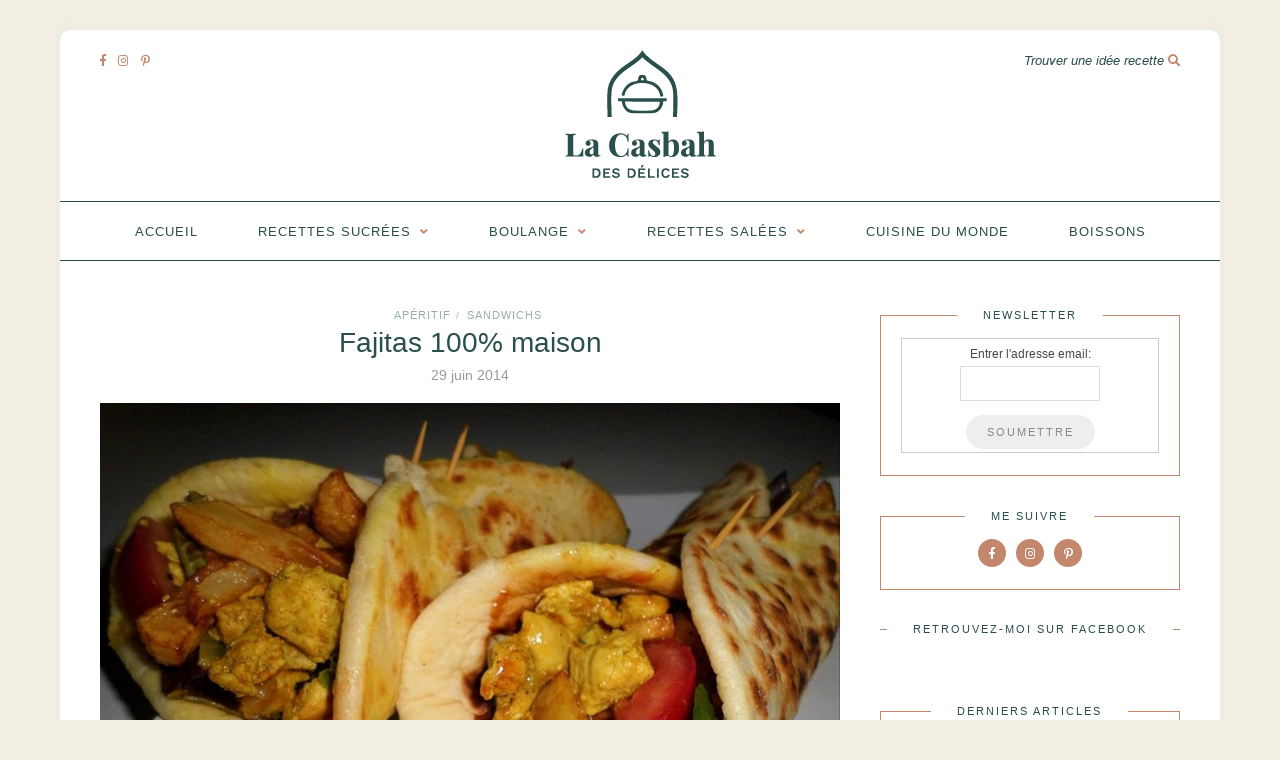

--- FILE ---
content_type: text/html; charset=UTF-8
request_url: https://lacasbahdesdelices.com/2014-06-fajitas-100-maison/
body_size: 21862
content:
<!DOCTYPE html>
<html lang="fr-FR">
<head>
<script data-ad-client="ca-pub-5763856740266059" async src="https://pagead2.googlesyndication.com/pagead/js/adsbygoogle.js"></script>
	<meta charset="UTF-8">
	<meta http-equiv="X-UA-Compatible" content="IE=edge">
	<meta name="viewport" content="width=device-width, initial-scale=1">
	<script async custom-element="amp-auto-ads"
        src="https://cdn.ampproject.org/v0/amp-auto-ads-0.1.js">
</script>

	<link rel="profile" href="http://gmpg.org/xfn/11" />
	
	<link rel="pingback" href="https://lacasbahdesdelices.com/xmlrpc.php" />

	<script type="text/javascript">
/* <![CDATA[ */
(()=>{var e={};e.g=function(){if("object"==typeof globalThis)return globalThis;try{return this||new Function("return this")()}catch(e){if("object"==typeof window)return window}}(),function({ampUrl:n,isCustomizePreview:t,isAmpDevMode:r,noampQueryVarName:o,noampQueryVarValue:s,disabledStorageKey:i,mobileUserAgents:a,regexRegex:c}){if("undefined"==typeof sessionStorage)return;const d=new RegExp(c);if(!a.some((e=>{const n=e.match(d);return!(!n||!new RegExp(n[1],n[2]).test(navigator.userAgent))||navigator.userAgent.includes(e)})))return;e.g.addEventListener("DOMContentLoaded",(()=>{const e=document.getElementById("amp-mobile-version-switcher");if(!e)return;e.hidden=!1;const n=e.querySelector("a[href]");n&&n.addEventListener("click",(()=>{sessionStorage.removeItem(i)}))}));const g=r&&["paired-browsing-non-amp","paired-browsing-amp"].includes(window.name);if(sessionStorage.getItem(i)||t||g)return;const u=new URL(location.href),m=new URL(n);m.hash=u.hash,u.searchParams.has(o)&&s===u.searchParams.get(o)?sessionStorage.setItem(i,"1"):m.href!==u.href&&(window.stop(),location.replace(m.href))}({"ampUrl":"https:\/\/lacasbahdesdelices.com\/2014-06-fajitas-100-maison\/?amp=1","noampQueryVarName":"noamp","noampQueryVarValue":"mobile","disabledStorageKey":"amp_mobile_redirect_disabled","mobileUserAgents":["Mobile","Android","Silk\/","Kindle","BlackBerry","Opera Mini","Opera Mobi"],"regexRegex":"^\\\/((?:.|\\n)+)\\\/([i]*)$","isCustomizePreview":false,"isAmpDevMode":false})})();
/* ]]> */
</script>
<title>Fajitas 100% maison - La Casbah des Delices</title>
	<style>img:is([sizes="auto" i], [sizes^="auto," i]) { contain-intrinsic-size: 3000px 1500px }</style>
	
<!-- The SEO Framework : par Sybre Waaijer -->
<meta name="robots" content="max-snippet:-1,max-image-preview:standard,max-video-preview:-1" />
<link rel="canonical" href="https://lacasbahdesdelices.com/2014-06-fajitas-100-maison/" />
<meta name="description" content="Je partage avec vous une recette que j&#039;ai découvert sur un groupe facebook. La recette des Fajitas maison (merci à Mody Mody pour la recette)." />
<meta property="og:type" content="article" />
<meta property="og:locale" content="fr_FR" />
<meta property="og:site_name" content="La Casbah des Delices" />
<meta property="og:title" content="Fajitas 100% maison - La Casbah des Delices" />
<meta property="og:description" content="Je partage avec vous une recette que j&#039;ai découvert sur un groupe facebook. La recette des Fajitas maison (merci à Mody Mody pour la recette). De délicieuses galettes moelleuses et croustillantes…" />
<meta property="og:url" content="https://lacasbahdesdelices.com/2014-06-fajitas-100-maison/" />
<meta property="og:image" content="https://lacasbahdesdelices.com/wp-content/uploads/2014/06/ob_c24321_ob-0762ed-10448786-10203319217315434-5.jpg" />
<meta property="og:image" content="https://lacasbahdesdelices.com/wp-content/uploads/2014/06/ob_aa520b_ob-2b0839-10513366-10203319217275433-2.jpg" />
<meta property="og:image" content="https://lacasbahdesdelices.com/wp-content/uploads/2014/06/ob_e43bcd_20181115-202348.jpg" />
<meta property="og:image" content="https://lacasbahdesdelices.com/wp-content/uploads/2014/06/ob_ff2b77_20181115-202436.jpg" />
<meta property="og:image" content="https://lacasbahdesdelices.com/wp-content/uploads/2014/06/ob_70afee_20181115-202501-01.jpeg" />
<meta property="og:image" content="https://lacasbahdesdelices.com/wp-content/uploads/2014/06/ob_95e2d9_20181115-202454-01.jpeg" />
<meta property="article:published_time" content="2014-06-29T11:12:19+00:00" />
<meta property="article:modified_time" content="2019-04-17T23:58:50+00:00" />
<meta name="twitter:card" content="summary_large_image" />
<meta name="twitter:title" content="Fajitas 100% maison - La Casbah des Delices" />
<meta name="twitter:description" content="Je partage avec vous une recette que j&#039;ai découvert sur un groupe facebook. La recette des Fajitas maison (merci à Mody Mody pour la recette). De délicieuses galettes moelleuses et croustillantes…" />
<meta name="twitter:image" content="https://lacasbahdesdelices.com/wp-content/uploads/2014/06/ob_c24321_ob-0762ed-10448786-10203319217315434-5.jpg" />
<script type="application/ld+json">{"@context":"https://schema.org","@graph":[{"@type":"WebSite","@id":"https://lacasbahdesdelices.com/#/schema/WebSite","url":"https://lacasbahdesdelices.com/","name":"La Casbah des Delices","description":"Blog culinaire autour des traditions, des saveurs du Maghreb et d’ailleurs.","inLanguage":"fr-FR","potentialAction":{"@type":"SearchAction","target":{"@type":"EntryPoint","urlTemplate":"https://lacasbahdesdelices.com/search/{search_term_string}/"},"query-input":"required name=search_term_string"},"publisher":{"@type":"Organization","@id":"https://lacasbahdesdelices.com/#/schema/Organization","name":"La Casbah des Delices","url":"https://lacasbahdesdelices.com/","logo":{"@type":"ImageObject","url":"https://lacasbahdesdelices.com/wp-content/uploads/2025/04/cropped-favicon-la-casbah.png","contentUrl":"https://lacasbahdesdelices.com/wp-content/uploads/2025/04/cropped-favicon-la-casbah.png","width":512,"height":512,"contentSize":"104556"}}},{"@type":"WebPage","@id":"https://lacasbahdesdelices.com/2014-06-fajitas-100-maison/","url":"https://lacasbahdesdelices.com/2014-06-fajitas-100-maison/","name":"Fajitas 100% maison - La Casbah des Delices","description":"Je partage avec vous une recette que j'ai découvert sur un groupe facebook. La recette des Fajitas maison (merci à Mody Mody pour la recette).","inLanguage":"fr-FR","isPartOf":{"@id":"https://lacasbahdesdelices.com/#/schema/WebSite"},"breadcrumb":{"@type":"BreadcrumbList","@id":"https://lacasbahdesdelices.com/#/schema/BreadcrumbList","itemListElement":[{"@type":"ListItem","position":1,"item":"https://lacasbahdesdelices.com/","name":"La Casbah des Delices"},{"@type":"ListItem","position":2,"item":"https://lacasbahdesdelices.com/category/aperitif/","name":"Catégorie : Apéritif"},{"@type":"ListItem","position":3,"name":"Fajitas 100% maison"}]},"potentialAction":{"@type":"ReadAction","target":"https://lacasbahdesdelices.com/2014-06-fajitas-100-maison/"},"datePublished":"2014-06-29T11:12:19+00:00","dateModified":"2019-04-17T23:58:50+00:00","author":{"@type":"Person","@id":"https://lacasbahdesdelices.com/#/schema/Person/c890747c91a9b73322cdf40c27565d86","name":"Meriem"}}]}</script>
<!-- / The SEO Framework : par Sybre Waaijer | 13.51ms meta | 1.95ms boot -->

<link rel='dns-prefetch' href='//fonts.googleapis.com' />
<link rel='dns-prefetch' href='//www.googletagmanager.com' />
<link rel='dns-prefetch' href='//pagead2.googlesyndication.com' />
<link rel="alternate" type="application/rss+xml" title="La Casbah des Delices &raquo; Flux" href="https://lacasbahdesdelices.com/feed/" />
<link rel="alternate" type="application/rss+xml" title="La Casbah des Delices &raquo; Flux des commentaires" href="https://lacasbahdesdelices.com/comments/feed/" />
<link rel="alternate" type="application/rss+xml" title="La Casbah des Delices &raquo; Fajitas 100% maison Flux des commentaires" href="https://lacasbahdesdelices.com/2014-06-fajitas-100-maison/feed/" />
		<!-- This site uses the Google Analytics by ExactMetrics plugin v8.11.1 - Using Analytics tracking - https://www.exactmetrics.com/ -->
		<!-- Note: ExactMetrics is not currently configured on this site. The site owner needs to authenticate with Google Analytics in the ExactMetrics settings panel. -->
					<!-- No tracking code set -->
				<!-- / Google Analytics by ExactMetrics -->
		<script type="text/javascript">
/* <![CDATA[ */
window._wpemojiSettings = {"baseUrl":"https:\/\/s.w.org\/images\/core\/emoji\/15.0.3\/72x72\/","ext":".png","svgUrl":"https:\/\/s.w.org\/images\/core\/emoji\/15.0.3\/svg\/","svgExt":".svg","source":{"concatemoji":"https:\/\/lacasbahdesdelices.com\/wp-includes\/js\/wp-emoji-release.min.js?ver=6.7.4"}};
/*! This file is auto-generated */
!function(i,n){var o,s,e;function c(e){try{var t={supportTests:e,timestamp:(new Date).valueOf()};sessionStorage.setItem(o,JSON.stringify(t))}catch(e){}}function p(e,t,n){e.clearRect(0,0,e.canvas.width,e.canvas.height),e.fillText(t,0,0);var t=new Uint32Array(e.getImageData(0,0,e.canvas.width,e.canvas.height).data),r=(e.clearRect(0,0,e.canvas.width,e.canvas.height),e.fillText(n,0,0),new Uint32Array(e.getImageData(0,0,e.canvas.width,e.canvas.height).data));return t.every(function(e,t){return e===r[t]})}function u(e,t,n){switch(t){case"flag":return n(e,"\ud83c\udff3\ufe0f\u200d\u26a7\ufe0f","\ud83c\udff3\ufe0f\u200b\u26a7\ufe0f")?!1:!n(e,"\ud83c\uddfa\ud83c\uddf3","\ud83c\uddfa\u200b\ud83c\uddf3")&&!n(e,"\ud83c\udff4\udb40\udc67\udb40\udc62\udb40\udc65\udb40\udc6e\udb40\udc67\udb40\udc7f","\ud83c\udff4\u200b\udb40\udc67\u200b\udb40\udc62\u200b\udb40\udc65\u200b\udb40\udc6e\u200b\udb40\udc67\u200b\udb40\udc7f");case"emoji":return!n(e,"\ud83d\udc26\u200d\u2b1b","\ud83d\udc26\u200b\u2b1b")}return!1}function f(e,t,n){var r="undefined"!=typeof WorkerGlobalScope&&self instanceof WorkerGlobalScope?new OffscreenCanvas(300,150):i.createElement("canvas"),a=r.getContext("2d",{willReadFrequently:!0}),o=(a.textBaseline="top",a.font="600 32px Arial",{});return e.forEach(function(e){o[e]=t(a,e,n)}),o}function t(e){var t=i.createElement("script");t.src=e,t.defer=!0,i.head.appendChild(t)}"undefined"!=typeof Promise&&(o="wpEmojiSettingsSupports",s=["flag","emoji"],n.supports={everything:!0,everythingExceptFlag:!0},e=new Promise(function(e){i.addEventListener("DOMContentLoaded",e,{once:!0})}),new Promise(function(t){var n=function(){try{var e=JSON.parse(sessionStorage.getItem(o));if("object"==typeof e&&"number"==typeof e.timestamp&&(new Date).valueOf()<e.timestamp+604800&&"object"==typeof e.supportTests)return e.supportTests}catch(e){}return null}();if(!n){if("undefined"!=typeof Worker&&"undefined"!=typeof OffscreenCanvas&&"undefined"!=typeof URL&&URL.createObjectURL&&"undefined"!=typeof Blob)try{var e="postMessage("+f.toString()+"("+[JSON.stringify(s),u.toString(),p.toString()].join(",")+"));",r=new Blob([e],{type:"text/javascript"}),a=new Worker(URL.createObjectURL(r),{name:"wpTestEmojiSupports"});return void(a.onmessage=function(e){c(n=e.data),a.terminate(),t(n)})}catch(e){}c(n=f(s,u,p))}t(n)}).then(function(e){for(var t in e)n.supports[t]=e[t],n.supports.everything=n.supports.everything&&n.supports[t],"flag"!==t&&(n.supports.everythingExceptFlag=n.supports.everythingExceptFlag&&n.supports[t]);n.supports.everythingExceptFlag=n.supports.everythingExceptFlag&&!n.supports.flag,n.DOMReady=!1,n.readyCallback=function(){n.DOMReady=!0}}).then(function(){return e}).then(function(){var e;n.supports.everything||(n.readyCallback(),(e=n.source||{}).concatemoji?t(e.concatemoji):e.wpemoji&&e.twemoji&&(t(e.twemoji),t(e.wpemoji)))}))}((window,document),window._wpemojiSettings);
/* ]]> */
</script>
<link rel='stylesheet' id='sbr_styles-css' href='https://lacasbahdesdelices.com/wp-content/plugins/reviews-feed/assets/css/sbr-styles.css?ver=2.1.0' type='text/css' media='all' />
<link rel='stylesheet' id='sbi_styles-css' href='https://lacasbahdesdelices.com/wp-content/plugins/instagram-feed/css/sbi-styles.min.css?ver=6.10.0' type='text/css' media='all' />
<style id='wp-emoji-styles-inline-css' type='text/css'>

	img.wp-smiley, img.emoji {
		display: inline !important;
		border: none !important;
		box-shadow: none !important;
		height: 1em !important;
		width: 1em !important;
		margin: 0 0.07em !important;
		vertical-align: -0.1em !important;
		background: none !important;
		padding: 0 !important;
	}
</style>
<link rel='stylesheet' id='wp-block-library-css' href='https://lacasbahdesdelices.com/wp-includes/css/dist/block-library/style.min.css?ver=6.7.4' type='text/css' media='all' />
<style id='classic-theme-styles-inline-css' type='text/css'>
/*! This file is auto-generated */
.wp-block-button__link{color:#fff;background-color:#32373c;border-radius:9999px;box-shadow:none;text-decoration:none;padding:calc(.667em + 2px) calc(1.333em + 2px);font-size:1.125em}.wp-block-file__button{background:#32373c;color:#fff;text-decoration:none}
</style>
<style id='global-styles-inline-css' type='text/css'>
:root{--wp--preset--aspect-ratio--square: 1;--wp--preset--aspect-ratio--4-3: 4/3;--wp--preset--aspect-ratio--3-4: 3/4;--wp--preset--aspect-ratio--3-2: 3/2;--wp--preset--aspect-ratio--2-3: 2/3;--wp--preset--aspect-ratio--16-9: 16/9;--wp--preset--aspect-ratio--9-16: 9/16;--wp--preset--color--black: #000000;--wp--preset--color--cyan-bluish-gray: #abb8c3;--wp--preset--color--white: #ffffff;--wp--preset--color--pale-pink: #f78da7;--wp--preset--color--vivid-red: #cf2e2e;--wp--preset--color--luminous-vivid-orange: #ff6900;--wp--preset--color--luminous-vivid-amber: #fcb900;--wp--preset--color--light-green-cyan: #7bdcb5;--wp--preset--color--vivid-green-cyan: #00d084;--wp--preset--color--pale-cyan-blue: #8ed1fc;--wp--preset--color--vivid-cyan-blue: #0693e3;--wp--preset--color--vivid-purple: #9b51e0;--wp--preset--gradient--vivid-cyan-blue-to-vivid-purple: linear-gradient(135deg,rgba(6,147,227,1) 0%,rgb(155,81,224) 100%);--wp--preset--gradient--light-green-cyan-to-vivid-green-cyan: linear-gradient(135deg,rgb(122,220,180) 0%,rgb(0,208,130) 100%);--wp--preset--gradient--luminous-vivid-amber-to-luminous-vivid-orange: linear-gradient(135deg,rgba(252,185,0,1) 0%,rgba(255,105,0,1) 100%);--wp--preset--gradient--luminous-vivid-orange-to-vivid-red: linear-gradient(135deg,rgba(255,105,0,1) 0%,rgb(207,46,46) 100%);--wp--preset--gradient--very-light-gray-to-cyan-bluish-gray: linear-gradient(135deg,rgb(238,238,238) 0%,rgb(169,184,195) 100%);--wp--preset--gradient--cool-to-warm-spectrum: linear-gradient(135deg,rgb(74,234,220) 0%,rgb(151,120,209) 20%,rgb(207,42,186) 40%,rgb(238,44,130) 60%,rgb(251,105,98) 80%,rgb(254,248,76) 100%);--wp--preset--gradient--blush-light-purple: linear-gradient(135deg,rgb(255,206,236) 0%,rgb(152,150,240) 100%);--wp--preset--gradient--blush-bordeaux: linear-gradient(135deg,rgb(254,205,165) 0%,rgb(254,45,45) 50%,rgb(107,0,62) 100%);--wp--preset--gradient--luminous-dusk: linear-gradient(135deg,rgb(255,203,112) 0%,rgb(199,81,192) 50%,rgb(65,88,208) 100%);--wp--preset--gradient--pale-ocean: linear-gradient(135deg,rgb(255,245,203) 0%,rgb(182,227,212) 50%,rgb(51,167,181) 100%);--wp--preset--gradient--electric-grass: linear-gradient(135deg,rgb(202,248,128) 0%,rgb(113,206,126) 100%);--wp--preset--gradient--midnight: linear-gradient(135deg,rgb(2,3,129) 0%,rgb(40,116,252) 100%);--wp--preset--font-size--small: 13px;--wp--preset--font-size--medium: 20px;--wp--preset--font-size--large: 36px;--wp--preset--font-size--x-large: 42px;--wp--preset--spacing--20: 0.44rem;--wp--preset--spacing--30: 0.67rem;--wp--preset--spacing--40: 1rem;--wp--preset--spacing--50: 1.5rem;--wp--preset--spacing--60: 2.25rem;--wp--preset--spacing--70: 3.38rem;--wp--preset--spacing--80: 5.06rem;--wp--preset--shadow--natural: 6px 6px 9px rgba(0, 0, 0, 0.2);--wp--preset--shadow--deep: 12px 12px 50px rgba(0, 0, 0, 0.4);--wp--preset--shadow--sharp: 6px 6px 0px rgba(0, 0, 0, 0.2);--wp--preset--shadow--outlined: 6px 6px 0px -3px rgba(255, 255, 255, 1), 6px 6px rgba(0, 0, 0, 1);--wp--preset--shadow--crisp: 6px 6px 0px rgba(0, 0, 0, 1);}:where(.is-layout-flex){gap: 0.5em;}:where(.is-layout-grid){gap: 0.5em;}body .is-layout-flex{display: flex;}.is-layout-flex{flex-wrap: wrap;align-items: center;}.is-layout-flex > :is(*, div){margin: 0;}body .is-layout-grid{display: grid;}.is-layout-grid > :is(*, div){margin: 0;}:where(.wp-block-columns.is-layout-flex){gap: 2em;}:where(.wp-block-columns.is-layout-grid){gap: 2em;}:where(.wp-block-post-template.is-layout-flex){gap: 1.25em;}:where(.wp-block-post-template.is-layout-grid){gap: 1.25em;}.has-black-color{color: var(--wp--preset--color--black) !important;}.has-cyan-bluish-gray-color{color: var(--wp--preset--color--cyan-bluish-gray) !important;}.has-white-color{color: var(--wp--preset--color--white) !important;}.has-pale-pink-color{color: var(--wp--preset--color--pale-pink) !important;}.has-vivid-red-color{color: var(--wp--preset--color--vivid-red) !important;}.has-luminous-vivid-orange-color{color: var(--wp--preset--color--luminous-vivid-orange) !important;}.has-luminous-vivid-amber-color{color: var(--wp--preset--color--luminous-vivid-amber) !important;}.has-light-green-cyan-color{color: var(--wp--preset--color--light-green-cyan) !important;}.has-vivid-green-cyan-color{color: var(--wp--preset--color--vivid-green-cyan) !important;}.has-pale-cyan-blue-color{color: var(--wp--preset--color--pale-cyan-blue) !important;}.has-vivid-cyan-blue-color{color: var(--wp--preset--color--vivid-cyan-blue) !important;}.has-vivid-purple-color{color: var(--wp--preset--color--vivid-purple) !important;}.has-black-background-color{background-color: var(--wp--preset--color--black) !important;}.has-cyan-bluish-gray-background-color{background-color: var(--wp--preset--color--cyan-bluish-gray) !important;}.has-white-background-color{background-color: var(--wp--preset--color--white) !important;}.has-pale-pink-background-color{background-color: var(--wp--preset--color--pale-pink) !important;}.has-vivid-red-background-color{background-color: var(--wp--preset--color--vivid-red) !important;}.has-luminous-vivid-orange-background-color{background-color: var(--wp--preset--color--luminous-vivid-orange) !important;}.has-luminous-vivid-amber-background-color{background-color: var(--wp--preset--color--luminous-vivid-amber) !important;}.has-light-green-cyan-background-color{background-color: var(--wp--preset--color--light-green-cyan) !important;}.has-vivid-green-cyan-background-color{background-color: var(--wp--preset--color--vivid-green-cyan) !important;}.has-pale-cyan-blue-background-color{background-color: var(--wp--preset--color--pale-cyan-blue) !important;}.has-vivid-cyan-blue-background-color{background-color: var(--wp--preset--color--vivid-cyan-blue) !important;}.has-vivid-purple-background-color{background-color: var(--wp--preset--color--vivid-purple) !important;}.has-black-border-color{border-color: var(--wp--preset--color--black) !important;}.has-cyan-bluish-gray-border-color{border-color: var(--wp--preset--color--cyan-bluish-gray) !important;}.has-white-border-color{border-color: var(--wp--preset--color--white) !important;}.has-pale-pink-border-color{border-color: var(--wp--preset--color--pale-pink) !important;}.has-vivid-red-border-color{border-color: var(--wp--preset--color--vivid-red) !important;}.has-luminous-vivid-orange-border-color{border-color: var(--wp--preset--color--luminous-vivid-orange) !important;}.has-luminous-vivid-amber-border-color{border-color: var(--wp--preset--color--luminous-vivid-amber) !important;}.has-light-green-cyan-border-color{border-color: var(--wp--preset--color--light-green-cyan) !important;}.has-vivid-green-cyan-border-color{border-color: var(--wp--preset--color--vivid-green-cyan) !important;}.has-pale-cyan-blue-border-color{border-color: var(--wp--preset--color--pale-cyan-blue) !important;}.has-vivid-cyan-blue-border-color{border-color: var(--wp--preset--color--vivid-cyan-blue) !important;}.has-vivid-purple-border-color{border-color: var(--wp--preset--color--vivid-purple) !important;}.has-vivid-cyan-blue-to-vivid-purple-gradient-background{background: var(--wp--preset--gradient--vivid-cyan-blue-to-vivid-purple) !important;}.has-light-green-cyan-to-vivid-green-cyan-gradient-background{background: var(--wp--preset--gradient--light-green-cyan-to-vivid-green-cyan) !important;}.has-luminous-vivid-amber-to-luminous-vivid-orange-gradient-background{background: var(--wp--preset--gradient--luminous-vivid-amber-to-luminous-vivid-orange) !important;}.has-luminous-vivid-orange-to-vivid-red-gradient-background{background: var(--wp--preset--gradient--luminous-vivid-orange-to-vivid-red) !important;}.has-very-light-gray-to-cyan-bluish-gray-gradient-background{background: var(--wp--preset--gradient--very-light-gray-to-cyan-bluish-gray) !important;}.has-cool-to-warm-spectrum-gradient-background{background: var(--wp--preset--gradient--cool-to-warm-spectrum) !important;}.has-blush-light-purple-gradient-background{background: var(--wp--preset--gradient--blush-light-purple) !important;}.has-blush-bordeaux-gradient-background{background: var(--wp--preset--gradient--blush-bordeaux) !important;}.has-luminous-dusk-gradient-background{background: var(--wp--preset--gradient--luminous-dusk) !important;}.has-pale-ocean-gradient-background{background: var(--wp--preset--gradient--pale-ocean) !important;}.has-electric-grass-gradient-background{background: var(--wp--preset--gradient--electric-grass) !important;}.has-midnight-gradient-background{background: var(--wp--preset--gradient--midnight) !important;}.has-small-font-size{font-size: var(--wp--preset--font-size--small) !important;}.has-medium-font-size{font-size: var(--wp--preset--font-size--medium) !important;}.has-large-font-size{font-size: var(--wp--preset--font-size--large) !important;}.has-x-large-font-size{font-size: var(--wp--preset--font-size--x-large) !important;}
:where(.wp-block-post-template.is-layout-flex){gap: 1.25em;}:where(.wp-block-post-template.is-layout-grid){gap: 1.25em;}
:where(.wp-block-columns.is-layout-flex){gap: 2em;}:where(.wp-block-columns.is-layout-grid){gap: 2em;}
:root :where(.wp-block-pullquote){font-size: 1.5em;line-height: 1.6;}
</style>
<link rel='stylesheet' id='contact-form-7-css' href='https://lacasbahdesdelices.com/wp-content/plugins/contact-form-7/includes/css/styles.css?ver=6.1.4' type='text/css' media='all' />
<link rel='stylesheet' id='ctf_styles-css' href='https://lacasbahdesdelices.com/wp-content/plugins/custom-twitter-feeds/css/ctf-styles.min.css?ver=2.3.0' type='text/css' media='all' />
<link rel='stylesheet' id='solopine-recipe-card-css' href='https://lacasbahdesdelices.com/wp-content/plugins/solopine-recipe//solopine-recipe-card.css?ver=6.7.4' type='text/css' media='all' />
<link rel='stylesheet' id='SFSImainCss-css' href='https://lacasbahdesdelices.com/wp-content/plugins/ultimate-social-media-icons/css/sfsi-style.css?ver=2.9.6' type='text/css' media='all' />
<link rel='stylesheet' id='wp-postratings-css' href='https://lacasbahdesdelices.com/wp-content/plugins/wp-postratings/css/postratings-css.css?ver=1.91.2' type='text/css' media='all' />
<link rel='stylesheet' id='cff-css' href='https://lacasbahdesdelices.com/wp-content/plugins/custom-facebook-feed/assets/css/cff-style.min.css?ver=4.3.0' type='text/css' media='all' />
<link rel='stylesheet' id='sb-font-awesome-css' href='https://lacasbahdesdelices.com/wp-content/plugins/custom-facebook-feed/assets/css/font-awesome.min.css?ver=4.7.0' type='text/css' media='all' />
<link rel='stylesheet' id='sprout_spoon_style-css' href='https://lacasbahdesdelices.com/wp-content/themes/sprout-spoon/style.css?ver=6.7.4' type='text/css' media='all' />
<link rel='stylesheet' id='fontawesome-css-css' href='https://lacasbahdesdelices.com/wp-content/themes/sprout-spoon/css/fontawesome-all.min.css?ver=6.7.4' type='text/css' media='all' />
<link rel='stylesheet' id='bxslider-css-css' href='https://lacasbahdesdelices.com/wp-content/themes/sprout-spoon/css/jquery.bxslider.css?ver=6.7.4' type='text/css' media='all' />
<link rel='stylesheet' id='sprout_spoon_respon-css' href='https://lacasbahdesdelices.com/wp-content/themes/sprout-spoon/css/responsive.css?ver=6.7.4' type='text/css' media='all' />
<link crossorigin="anonymous" rel='stylesheet' id='solopine-fonts-css' href='//fonts.googleapis.com/css?family=Source+Sans+Pro%3A400%2C600%2C700%2C400italic%2C700italic%7CCrimson+Text%3A400%2C700%2C700italic%2C400italic%26subset%3Dlatin%2Clatin-ext&#038;ver=1.0.0' type='text/css' media='all' />
<script type="text/javascript" src="https://lacasbahdesdelices.com/wp-includes/js/jquery/jquery.min.js?ver=3.7.1" id="jquery-core-js"></script>
<script type="text/javascript" src="https://lacasbahdesdelices.com/wp-includes/js/jquery/jquery-migrate.min.js?ver=3.4.1" id="jquery-migrate-js"></script>
<link rel="https://api.w.org/" href="https://lacasbahdesdelices.com/wp-json/" /><link rel="alternate" title="JSON" type="application/json" href="https://lacasbahdesdelices.com/wp-json/wp/v2/posts/115" /><link rel="EditURI" type="application/rsd+xml" title="RSD" href="https://lacasbahdesdelices.com/xmlrpc.php?rsd" />
<link rel="alternate" title="oEmbed (JSON)" type="application/json+oembed" href="https://lacasbahdesdelices.com/wp-json/oembed/1.0/embed?url=https%3A%2F%2Flacasbahdesdelices.com%2F2014-06-fajitas-100-maison%2F" />
<link rel="alternate" title="oEmbed (XML)" type="text/xml+oembed" href="https://lacasbahdesdelices.com/wp-json/oembed/1.0/embed?url=https%3A%2F%2Flacasbahdesdelices.com%2F2014-06-fajitas-100-maison%2F&#038;format=xml" />
<meta name="generator" content="Site Kit by Google 1.170.0" />    <style type="text/css">
	
																																								    </style>
    <meta name="follow.[base64]" content="a8PuszRPKGmLGYEDSzHy"/><link rel="alternate" type="text/html" media="only screen and (max-width: 640px)" href="https://lacasbahdesdelices.com/2014-06-fajitas-100-maison/?amp=1">    <style type="text/css">
	
		#header { padding-top:20px; padding-bottom:20px; }
		body { background-color:#f2eee3; }												
		#wrapper { margin-top:px; }				#wrapper { border-radius:px; }
		#header { border-radius:px px 0 0; }
						
												
		#top-social a { color:#c2876d; }		#top-social a:hover { color:#2a4f4d; }		
				#top-search input { color:#2a4f4d; }
		#top-search ::-webkit-input-placeholder { color:#2a4f4d; }
		#top-search ::-moz-placeholder { color: #2a4f4d; }
		#top-search :-ms-input-placeholder { color: #2a4f4d; }
				#top-search i { color:#c2876d; }		
				#navigation { border-color:#2a4f4d; }		#nav-wrapper .menu li a { color:#2a4f4d; }		#nav-wrapper .menu li.current-menu-item a, #nav-wrapper .menu li > a:hover { color:#c2876d }		#nav-wrapper .menu > li.menu-item-has-children > a:after { color:#c2876d; }						#nav-wrapper ul.menu ul a, #nav-wrapper .menu ul ul a { color:#2a4f4d; }				#nav-wrapper ul.menu ul a:hover, #nav-wrapper .menu ul ul a:hover { color:#c2876d ; }		
		.slicknav_menu .slicknav_icon-bar { background-color:#c2876d; }						.slicknav_nav a { color:#2a4f4d; }		.slicknav_nav a:hover { color:#c2876d; }				#mobile-social a { color:#c2876d; }		#mobile-social a:hover { color:#2a4f4d; }		
						.feat-overlay { background-color:rgba(42,79,77,0.4); }		.feat-item:hover .feat-overlay { background-color:rgba(42,79,77,0.72); }								
		.widget, .widget-title:before, .widget-title:after { border-color:#c2876d; }		.widget-title { color:#2a4f4d; }		.social-widget i { background:#c2876d; }		.social-widget i { color:#ffffff; }		
		#footer-social a { color:#c2876d; }		#footer-social a:hover { color:#2a4f4d; }						
		.post-header h2 a, .post-header h1 { color:#2a4f4d; }		.post-header .cat a { color:#98b2a1; }		.post-entry p { color:#2a4f4d; }		.post-entry h1, .post-entry h2, .post-entry h3, .post-entry h4, .post-entry h5, .post-entry h6 { color:#2a4f4d; }		.more-link { color:#c2876d; }		.post-share a { color:#c2876d; }		.post-share a:hover { color:#2a4f4d; }		.meta-comments a { color:#c2876d; }		.meta-comments a:hover { color:#2a4f4d; }				.post-tags a, .widget .tagcloud a { color:#2a4f4d; }						
				.subscribe-box h4 { color:#333333; }						.subscribe-box ::-webkit-input-placeholder, .subscribe-box input { color:#999999; }						.subscribe-box input[type=submit]:hover { background:#2a4f4d; }				
										
		a { color:#c2876d; }		.widget .tagcloud a:hover { background:#c2876d; }		
				
    </style>
    
<!-- Balises Meta Google AdSense ajoutées par Site Kit -->
<meta name="google-adsense-platform-account" content="ca-host-pub-2644536267352236">
<meta name="google-adsense-platform-domain" content="sitekit.withgoogle.com">
<!-- Fin des balises Meta End Google AdSense ajoutées par Site Kit -->
<link rel="amphtml" href="https://lacasbahdesdelices.com/2014-06-fajitas-100-maison/?amp=1">
<!-- Extrait Google AdSense ajouté par Site Kit -->
<script type="text/javascript" async="async" src="https://pagead2.googlesyndication.com/pagead/js/adsbygoogle.js?client=ca-pub-5763856740266059&amp;host=ca-host-pub-2644536267352236" crossorigin="anonymous"></script>

<!-- End Google AdSense snippet added by Site Kit -->
<style>#amp-mobile-version-switcher{left:0;position:absolute;width:100%;z-index:100}#amp-mobile-version-switcher>a{background-color:#444;border:0;color:#eaeaea;display:block;font-family:-apple-system,BlinkMacSystemFont,Segoe UI,Roboto,Oxygen-Sans,Ubuntu,Cantarell,Helvetica Neue,sans-serif;font-size:16px;font-weight:600;padding:15px 0;text-align:center;-webkit-text-decoration:none;text-decoration:none}#amp-mobile-version-switcher>a:active,#amp-mobile-version-switcher>a:focus,#amp-mobile-version-switcher>a:hover{-webkit-text-decoration:underline;text-decoration:underline}</style><link rel="icon" href="https://lacasbahdesdelices.com/wp-content/uploads/2025/04/cropped-favicon-la-casbah-32x32.png" sizes="32x32" />
<link rel="icon" href="https://lacasbahdesdelices.com/wp-content/uploads/2025/04/cropped-favicon-la-casbah-192x192.png" sizes="192x192" />
<link rel="apple-touch-icon" href="https://lacasbahdesdelices.com/wp-content/uploads/2025/04/cropped-favicon-la-casbah-180x180.png" />
<meta name="msapplication-TileImage" content="https://lacasbahdesdelices.com/wp-content/uploads/2025/04/cropped-favicon-la-casbah-270x270.png" />
	
</head>

<body class="post-template-default single single-post postid-115 single-format-standard sfsi_actvite_theme_default">
	<amp-auto-ads type="adsense"
        data-ad-client="ca-pub-5763856740266059">
</amp-auto-ads>
	
	<div id="wrapper">
	
		<header id="header">
		
			<div class="container">
				
								<div id="top-social">
					<a href="http://facebook.com/La-Casbah-des-D%C3%A9lices-1419511894929479/" target="_blank"><i class="fab fa-facebook-f"></i></a>										<a href="http://instagram.com/la_casbah_des_delices" target="_blank"><i class="fab fa-instagram"></i></a>					<a href="http://pinterest.com/https://pin.it/14CgYkL" target="_blank"><i class="fab fa-pinterest-p"></i></a>																																																						</div>
								
			<div id="logo">
					<img src="https://lacasbahdesdelices.com/wp-content/uploads/2025/04/logo-color-casbah-des-delices.png" alt="Logo" class="logo"; >
				
				</div>
				
								<div id="top-search">
					<form role="search" method="get" id="searchform" action="https://lacasbahdesdelices.com/">
		<input type="text" placeholder="Trouver une idée recette..." name="s" id="s" />
		<i class="fas fa-search"></i>
</form>				</div>
							
			</div>
		
		</header>
		
		<nav id="navigation">
			
			<div class="container">
				
				<div id="nav-wrapper">
					<ul id="menu-menu-1" class="menu"><li id="menu-item-1485" class="menu-item menu-item-type-custom menu-item-object-custom menu-item-home menu-item-1485"><a href="https://lacasbahdesdelices.com/">Accueil</a></li>
<li id="menu-item-1494" class="menu-item menu-item-type-custom menu-item-object-custom menu-item-has-children menu-item-1494"><a href="#">Recettes Sucrées</a>
<ul class="sub-menu">
	<li id="menu-item-1495" class="menu-item menu-item-type-taxonomy menu-item-object-category menu-item-1495"><a href="https://lacasbahdesdelices.com/category/cake/">Cakes</a></li>
	<li id="menu-item-1496" class="menu-item menu-item-type-taxonomy menu-item-object-category menu-item-1496"><a href="https://lacasbahdesdelices.com/category/gateaux/">Gâteaux</a></li>
</ul>
</li>
<li id="menu-item-1497" class="menu-item menu-item-type-custom menu-item-object-custom menu-item-has-children menu-item-1497"><a href="#">Boulange</a>
<ul class="sub-menu">
	<li id="menu-item-1498" class="menu-item menu-item-type-taxonomy menu-item-object-category menu-item-1498"><a href="https://lacasbahdesdelices.com/category/viennoiserie/">Viennoiseries</a></li>
	<li id="menu-item-1501" class="menu-item menu-item-type-taxonomy menu-item-object-category menu-item-1501"><a href="https://lacasbahdesdelices.com/category/pain/">Pains</a></li>
</ul>
</li>
<li id="menu-item-1502" class="menu-item menu-item-type-custom menu-item-object-custom menu-item-has-children menu-item-1502"><a href="#">Recettes Salées</a>
<ul class="sub-menu">
	<li id="menu-item-1503" class="menu-item menu-item-type-taxonomy menu-item-object-category current-post-ancestor current-menu-parent current-post-parent menu-item-1503"><a href="https://lacasbahdesdelices.com/category/aperitif/">Apéritifs</a></li>
	<li id="menu-item-1504" class="menu-item menu-item-type-taxonomy menu-item-object-category menu-item-1504"><a href="https://lacasbahdesdelices.com/category/plats/">Plats</a></li>
	<li id="menu-item-1505" class="menu-item menu-item-type-taxonomy menu-item-object-category menu-item-1505"><a href="https://lacasbahdesdelices.com/category/entree/">Entrées</a></li>
	<li id="menu-item-1507" class="menu-item menu-item-type-taxonomy menu-item-object-category menu-item-1507"><a href="https://lacasbahdesdelices.com/category/riz/">Riz</a></li>
	<li id="menu-item-1508" class="menu-item menu-item-type-taxonomy menu-item-object-category menu-item-1508"><a href="https://lacasbahdesdelices.com/category/quiches-pizzas/">Quiches-Pizzas</a></li>
</ul>
</li>
<li id="menu-item-1509" class="menu-item menu-item-type-taxonomy menu-item-object-category menu-item-1509"><a href="https://lacasbahdesdelices.com/category/cuisine-du-monde/">Cuisine du monde</a></li>
<li id="menu-item-1933" class="menu-item menu-item-type-taxonomy menu-item-object-category menu-item-1933"><a href="https://lacasbahdesdelices.com/category/boissons/">Boissons</a></li>
</ul>				</div>
				
				<div class="menu-mobile"></div>
				
					<div id="mobile-social">
					
					<a href="http://facebook.com/La-Casbah-des-D%C3%A9lices-1419511894929479/" target="_blank"><i class="fab fa-facebook-f"></i></a>										<a href="http://instagram.com/la_casbah_des_delices" target="_blank"><i class="fab fa-instagram"></i></a>					<a href="http://pinterest.com/https://pin.it/14CgYkL" target="_blank"><i class="fab fa-pinterest-p"></i></a>																																																		
					</div>
				
			</div>
			
		</nav>	
		
	<div class="container">
		
		<div id="content">
		
			<div id="main" >
			
								
					<article id="post-115" class="post-115 post type-post status-publish format-standard hentry category-aperitif category-sandwichs">
	
	<div class="post-header">
		
				<span class="cat"><a href="https://lacasbahdesdelices.com/category/aperitif/" rel="category tag">Apéritif</a><span>/</span> <a href="https://lacasbahdesdelices.com/category/sandwichs/" rel="category tag">Sandwichs</a></span>
				
					<h1 class="entry-title">Fajitas 100% maison</h1>
				
					<span class="title-date"><a href="https://lacasbahdesdelices.com/2014-06-fajitas-100-maison/"><span class="published">29 juin 2014</span></a></span>
				
	</div>
	
			
				
		
	<div class="post-entry">
		
				
			
<div class="ob-sections">
<div class="ob-section ob-section-images ob-default">
<div class="ob-row-1-col"><a href="https://lacasbahdesdelices.com/wp-content/uploads/2014/06/ob_c24321_ob-0762ed-10448786-10203319217315434-5.jpg" class="ob-link-img"><img decoding="async" src="https://lacasbahdesdelices.com/wp-content/uploads/2014/06/ob_c24321_ob-0762ed-10448786-10203319217315434-5.jpg" alt="Fajitas&#x20;100&#x25;&#x20;maison" class="ob-cell ob-img ob-media" /></a></div>
</div>
<div class="ob-section ob-section-html">
<p>&nbsp;</p>
<h1><strong><em>Bonjour tout le monde/Salam alaykoum</em></strong></h1>
<p>Je partage avec vous une recette que j&#39;ai d&eacute;couvert sur un groupe facebook.</p>
<p>La recette des<strong> Fajitas maison </strong>(merci &agrave; Mody Mody pour la recette).</p>
<p>De d&eacute;licieuses galettes moelleuses et croustillantes,garnies d&#39;escalopes de poulet,frites et crudit&eacute;s pour ma part.Moins fines que celles qu&#39;on connait mais tout aussi d&eacute;licieuses !</p>
<p>Une recette facile et gourmande qui r&eacute;galera petits et grands.La galette est tellement bonne que je la mangeais m&ecirc;me seule hihihi</p>
<h1><strong>Ingr&eacute;dients pour 16&nbsp;fajitas environ&nbsp;:</strong></h1>
<h3>&nbsp;</h3>
<p><strong><em>P&acirc;te: </em></strong></p>
<ul>
<li>1 kg de farine</li>
<li>1 verre a th&eacute; d&#39;huile</li>
<li>2 cuill&egrave;res &agrave; soupe de sucre</li>
<li>3 cuill&egrave;res &agrave; caf&eacute; de levure boulang&egrave;re (ou 20gr de levure fra&icirc;che)</li>
<li>1 oeuf</li>
<li>1 cuill&egrave;re &agrave; soupe de sel</li>
<li>Eau ti&egrave;de pour ramasser la p&acirc;te.</li>
</ul>
<p><strong><em>Garniture :</em></strong></p>
<ul>
<li>1 kg d&#39;escalopes de poulet&nbsp;</li>
<li>1 gros oignon</li>
<li>1 cuill&egrave;res &agrave; soupe pleine de m&eacute;lange d&#39;&eacute;pices massale (coriandre,curcuma,fenugrec,romarin,fenouil,piment,gingembre)</li>
<li>sel,poivre</li>
<li>2 cuill&egrave;res &agrave; soupe d&#39;huile d&#39;olive</li>
</ul>
<ul>
<li>Quelques feuilles de salade</li>
<li>6 pommes de terre moyennes</li>
<li>3 tomates moyennes</li>
<li>Sauces au choix (alg&eacute;rienne,barbecue,mayonnaise,ketchup,samourai, etc&#8230;)</li>
</ul>
<p><strong>Pour la version &agrave; la viande hach&eacute;e :</strong></p>
<ul>
<li>1kg de viande hach&eacute;e&nbsp;</li>
<li>2 poivrons rouge&nbsp;</li>
<li>6 poivrons corne de boeuf</li>
<li>6 pommes de terre moyennes&nbsp;</li>
</ul>
<p>&nbsp;</p>
<p>&nbsp;</p>
<h2>&nbsp;</h2>
</p></div>
<div class="ob-section ob-section-images ob-default">
<div class="ob-row-1-col"><a href="https://lacasbahdesdelices.com/wp-content/uploads/2014/06/ob_aa520b_ob-2b0839-10513366-10203319217275433-2.jpg" class="ob-link-img"><img decoding="async" src="https://lacasbahdesdelices.com/wp-content/uploads/2014/06/ob_aa520b_ob-2b0839-10513366-10203319217275433-2.jpg" alt="Fajitas&#x20;100&#x25;&#x20;maison" class="ob-cell ob-img ob-media" /></a></div>
</div>
<div class="ob-section ob-section-html">
<p>&nbsp;</p>
<h1><strong>Pr&eacute;paration :</strong></h1>
<p>Mettez dans le bol de votre robot,la farine,le sel et le sucre.M&eacute;langez.</p>
<p>Diluez la levure dans un verre d&#39;eau ti&egrave;de.</p>
<p>Ajoutez dans le bol,l&#39;huile et la levure dilu&eacute;e.P&eacute;trissez &agrave; vitesse moyenne en ajoutant progressivement l&#39;eau jusqu&#39;&agrave; obtenir une p&acirc;te lisse et molle,comme pour une p&acirc;te &agrave; pizza.Formez une boule et laissez doubler de volume dans un saladier farin&eacute;.</p>
<p>Entre temps pr&eacute;parez la farce.Coupez l&#39;oignon en petits d&eacute;s et faites le revenir dans l&#39;huile d&#39;olive jusqu&#39;&agrave; ce qu&#39;il devienne translucide.</p>
<p>Coupez les escalopes en d&eacute;s et ajoutez les &agrave; l&#39;oignon.Laissez revenir sur feu moyen une dizaine de minutes tout en remuant de temps en temps.R&eacute;servez.</p>
<p>&Eacute;pluchez vos pommes de terre et faites en des frites.</p>
<p>D&eacute;s que la p&acirc;te &agrave; doubl&eacute; de volume,d&eacute;gazez la et formez des boules de la taille d&#39;une cl&eacute;mentine. Aplatissez les finement et d&eacute;posez les sur un torchon propre.Laissez lever une dizaine de minutes. Les faire cuire sur une po&ecirc;le anti adh&eacute;sive et sans mati&egrave;re grasse.</p>
<p>(vous pouvez les faire cuire directement sans laisser lever la p&acirc;te en les &eacute;talant finement, c&#39;est ce que j&#39;ai fais pour la version &agrave; la viande hach&eacute;e )</p>
<p>Une fois vos galettes cuites,&eacute;talez la sauce de votre choix,garnissez les de quelques feuilles de salade,de quelques tranches de tomates,de frites et d&#39;escalopes de poulet.</p>
<p>&nbsp;</p>
<figure class="image-align-center" style="margin:10px 0px 10px 0px"><img decoding="async" alt="" src="https://lacasbahdesdelices.com/wp-content/uploads/2014/06/ob_e43bcd_20181115-202348.jpg" /></figure>
<figure class="image-align-center" style="margin:10px 0px 10px 0px"><img decoding="async" alt="" src="https://lacasbahdesdelices.com/wp-content/uploads/2014/06/ob_ff2b77_20181115-202436.jpg" /></figure>
<p>&nbsp;</p>
<p>Si vous le souhaitez,avant de d&eacute;gustez passez vos fajitas quelques minutes au four ou &agrave; la po&ecirc;le pour les rendre croustillants.</p>
</p></div>
<div class="ob-section ob-section-images ob-default">
<div class="ob-row-1-col"><a href="https://lacasbahdesdelices.com/wp-content/uploads/2014/06/ob_70afee_20181115-202501-01.jpeg" class="ob-link-img"><img decoding="async" src="https://lacasbahdesdelices.com/wp-content/uploads/2014/06/ob_70afee_20181115-202501-01.jpeg" alt="Fajitas&#x20;100&#x25;&#x20;maison" class="ob-cell ob-img ob-media" /></a></div>
</div>
<div class="ob-section ob-section-html">
<p>Pour cette version &agrave; la viande hach&eacute;e, j&#39;ai m&eacute;lang&eacute; ma viande hach&eacute;e avec un peu de sel, un peu de poivre. Je les ai aplati puis cuit&nbsp;de&nbsp; chaque c&ocirc;t&eacute; .</p>
<p>j&#39;ai pr&eacute;par&eacute; une sorte de <a href="http://la-casbah-des-delices.over-blog.com/tchektchouka">tchektchouka</a>(cliquez pour voir le proc&eacute;d&eacute;) et des frites.</p>
<p>&nbsp;</p>
</p></div>
<div class="ob-section ob-section-images ob-default">
<div class="ob-row-1-col"><a href="https://lacasbahdesdelices.com/wp-content/uploads/2014/06/ob_95e2d9_20181115-202454-01.jpeg" class="ob-link-img"><img decoding="async" src="https://lacasbahdesdelices.com/wp-content/uploads/2014/06/ob_95e2d9_20181115-202454-01.jpeg" alt="Fajitas&#x20;100&#x25;&#x20;maison" class="ob-cell ob-img ob-media" /></a></div>
</div>
<div class="ob-section ob-section-images ob-default">
<div class="ob-row-1-col"><a href="https://lacasbahdesdelices.com/wp-content/uploads/2014/06/ob_3f9639_10501635-10203319217995451-61005716983.jpg" class="ob-link-img"><img decoding="async" src="https://lacasbahdesdelices.com/wp-content/uploads/2014/06/ob_3f9639_10501635-10203319217995451-61005716983.jpg" alt="Fajitas&#x20;100&#x25;&#x20;maison" class="ob-cell ob-img ob-media" /></a></div>
</div></div>
			
				
				
							
						
	</div>
	
		
	<div class="post-meta">
		
		<div class="meta-info">
			<span class="meta-text"><a href="https://lacasbahdesdelices.com/2014-06-fajitas-100-maison/"><span class="published">29 juin 2014</span></a></span> 
			<span class="by">By</span> <span class="meta-text"><span class="vcard author"><span class="fn"><a href="https://lacasbahdesdelices.com/author/meriem/" title="Articles par Meriem" rel="author">Meriem</a></span></span></span>		</div>
		
				<div class="meta-comments">
			<a href="https://lacasbahdesdelices.com/2014-06-fajitas-100-maison/?noamp=mobile#comments">4 <i class="far fa-comment"></i></a>		</div>
				
				<div class="post-share">
			<a target="_blank" href="https://www.facebook.com/sharer/sharer.php?u=https://lacasbahdesdelices.com/2014-06-fajitas-100-maison/"><i class="fab fa-facebook-f"></i></a>
			<a target="_blank" href="https://twitter.com/intent/tweet?text=Check%20out%20this%20article:%20Fajitas+100%25+maison&url=https://lacasbahdesdelices.com/2014-06-fajitas-100-maison/"><i class="fab fa-twitter"></i></a>
						<a data-pin-do="none" target="_blank" href="https://pinterest.com/pin/create/button/?url=https://lacasbahdesdelices.com/2014-06-fajitas-100-maison/&media=&description=Fajitas+100%25+maison"><i class="fab fa-pinterest-p"></i></a>
			<a target="_blank" href="https://plus.google.com/share?url=https://lacasbahdesdelices.com/2014-06-fajitas-100-maison/"><i class="fab fa-google-plus-g"></i></a>
		</div>
				
	</div>
		
				
				<div class="post-pagination">
	
		<a href="https://lacasbahdesdelices.com/2014-06-beignets-sales-au-surimi-et-cachir-fromage/" class="prev"><i class="fas fa-angle-left"></i> Beignets salés au Surimi et Cachir/Fromage</a>
		
		<a href="https://lacasbahdesdelices.com/2014-07-kalb-el-louz-traditionnel/" class="next">Kalb el louz traditionnel <i class="fas fa-angle-right"></i></a>
		
</div>
			
							
						<div class="post-related"><h4 class="block-heading">Vous aimerez aussi</h4>
						<div class="item-related">
					
										<a href="https://lacasbahdesdelices.com/mousse-de-betterave-au-mascarpone-citron-et-basilic/"><img width="350" height="460" src="https://lacasbahdesdelices.com/wp-content/uploads/2019/09/20190914130711_IMG_8032-01_20190918153715924-350x460.jpg" class="attachment-sprout_spoon_misc-thumb size-sprout_spoon_misc-thumb wp-post-image" alt="" decoding="async" fetchpriority="high" /></a>
										
					<h3><a href="https://lacasbahdesdelices.com/mousse-de-betterave-au-mascarpone-citron-et-basilic/">Mousse de betterave au mascarpone, citron et basilic</a></h3>
					<span class="date">18 septembre 2019</span>
					
				</div>
						<div class="item-related">
					
										<a href="https://lacasbahdesdelices.com/menus-ramadan-2019-semaine-3/"><img width="350" height="460" src="https://lacasbahdesdelices.com/wp-content/uploads/2019/05/collagee-350x460.jpg" class="attachment-sprout_spoon_misc-thumb size-sprout_spoon_misc-thumb wp-post-image" alt="" decoding="async" /></a>
										
					<h3><a href="https://lacasbahdesdelices.com/menus-ramadan-2019-semaine-3/">Menus Ramadan 2019 : Semaine 3</a></h3>
					<span class="date">19 mai 2019</span>
					
				</div>
						<div class="item-related">
					
										<a href="https://lacasbahdesdelices.com/bao-bun-ou-gua-bao/"><img width="350" height="460" src="https://lacasbahdesdelices.com/wp-content/uploads/2020/04/IMG_6736-2b-min-350x460.jpg" class="attachment-sprout_spoon_misc-thumb size-sprout_spoon_misc-thumb wp-post-image" alt="" decoding="async" /></a>
										
					<h3><a href="https://lacasbahdesdelices.com/bao-bun-ou-gua-bao/">Bao bun ou gua bao : Le sandwich tendance du moment</a></h3>
					<span class="date">9 avril 2020</span>
					
				</div>
		</div>			
	<div class="post-comments" id="comments">
	
	<h4 class="block-heading">4 Comments</h4><div class='comments'>		<li class="comment even thread-even depth-1" id="comment-560">
			
			<div class="thecomment">
						
				<div class="author-img">
					<img alt='' src='https://secure.gravatar.com/avatar/?s=60&#038;d=mm&#038;r=g' srcset='https://secure.gravatar.com/avatar/?s=120&#038;d=mm&#038;r=g 2x' class='avatar avatar-60 photo avatar-default' height='60' width='60' loading='lazy' decoding='async'/>				</div>
				
				<div class="comment-text">
					<span class="reply">
						<a rel="nofollow" class="comment-reply-link" href="https://lacasbahdesdelices.com/2014-06-fajitas-100-maison/?replytocom=560#respond" data-commentid="560" data-postid="115" data-belowelement="comment-560" data-respondelement="respond" data-replyto="Répondre à Nana" aria-label="Répondre à Nana">Reply</a>											</span>
					<h6 class="author">Nana</h6>
					<span class="date">1 juillet 2014 at 20 h 08 min</span>
										<p>Bravo vos recettes sont magnifiques .Ca donne envie d&rsquo;essayer ,je suis une adepte du &quot;fait maison&quot; et encore plus depuis que je suis les blogs comme le votre ! J&rsquo;ai essayé les batbouts c.est super bon et surtout facile.merci pour toutes ces recettes que vous partagez.InchAllah je testerais les faijtas maison.Saha ftorek : )</p>
				</div>
						
			</div>
			
			
		</li>

		<ul class="children">
		<li class="comment odd alt depth-2" id="comment-561">
			
			<div class="thecomment">
						
				<div class="author-img">
					<img alt='' src='https://secure.gravatar.com/avatar/?s=60&#038;d=mm&#038;r=g' srcset='https://secure.gravatar.com/avatar/?s=120&#038;d=mm&#038;r=g 2x' class='avatar avatar-60 photo avatar-default' height='60' width='60' loading='lazy' decoding='async'/>				</div>
				
				<div class="comment-text">
					<span class="reply">
						<a rel="nofollow" class="comment-reply-link" href="https://lacasbahdesdelices.com/2014-06-fajitas-100-maison/?replytocom=561#respond" data-commentid="561" data-postid="115" data-belowelement="comment-561" data-respondelement="respond" data-replyto="Répondre à La-Casbah-des-Délices" aria-label="Répondre à La-Casbah-des-Délices">Reply</a>											</span>
					<h6 class="author"><a href="http://la-casbah-des-delices.over-blog.com/" class="url" rel="ugc external nofollow">La-Casbah-des-Délices</a></h6>
					<span class="date">2 juillet 2014 at 10 h 07 min</span>
										<p>Bonjour Nana,Allah y selmek 🙂<br /> votre message me fait chaud au coeur 🙂<br /> je suis ravie de vous compter parmi mes lecteurs et de savoir que mes recettes vous plaisent 🙂<br /> merci beaucoup pour votre encouragement <br /> N&rsquo;hésitez pas à vous abonner à la newsletter et à la page facebook 🙂<br /> à bientôt inshaAllah</p>
				</div>
						
			</div>
			
			
		</li>

		</li><!-- #comment-## -->
</ul><!-- .children -->
</li><!-- #comment-## -->
		<li class="comment even thread-odd thread-alt depth-1" id="comment-562">
			
			<div class="thecomment">
						
				<div class="author-img">
					<img alt='' src='https://secure.gravatar.com/avatar/3c5bdc851ec475bd2d813d64ffbd172b?s=60&#038;d=mm&#038;r=g' srcset='https://secure.gravatar.com/avatar/3c5bdc851ec475bd2d813d64ffbd172b?s=120&#038;d=mm&#038;r=g 2x' class='avatar avatar-60 photo' height='60' width='60' loading='lazy' decoding='async'/>				</div>
				
				<div class="comment-text">
					<span class="reply">
						<a rel="nofollow" class="comment-reply-link" href="https://lacasbahdesdelices.com/2014-06-fajitas-100-maison/?replytocom=562#respond" data-commentid="562" data-postid="115" data-belowelement="comment-562" data-respondelement="respond" data-replyto="Répondre à oumilyes" aria-label="Répondre à oumilyes">Reply</a>											</span>
					<h6 class="author">oumilyes</h6>
					<span class="date">2 juillet 2014 at 19 h 11 min</span>
										<p>humm sa donne trop envie!!c&rsquo;est telement bon!</p>
				</div>
						
			</div>
			
			
		</li>

		<ul class="children">
		<li class="comment odd alt depth-2" id="comment-563">
			
			<div class="thecomment">
						
				<div class="author-img">
					<img alt='' src='https://secure.gravatar.com/avatar/?s=60&#038;d=mm&#038;r=g' srcset='https://secure.gravatar.com/avatar/?s=120&#038;d=mm&#038;r=g 2x' class='avatar avatar-60 photo avatar-default' height='60' width='60' loading='lazy' decoding='async'/>				</div>
				
				<div class="comment-text">
					<span class="reply">
						<a rel="nofollow" class="comment-reply-link" href="https://lacasbahdesdelices.com/2014-06-fajitas-100-maison/?replytocom=563#respond" data-commentid="563" data-postid="115" data-belowelement="comment-563" data-respondelement="respond" data-replyto="Répondre à La-Casbah-des-Délices" aria-label="Répondre à La-Casbah-des-Délices">Reply</a>											</span>
					<h6 class="author"><a href="http://la-casbah-des-delices.over-blog.com/" class="url" rel="ugc external nofollow">La-Casbah-des-Délices</a></h6>
					<span class="date">2 juillet 2014 at 23 h 00 min</span>
										<p>ouii merci oumilyes</p>
				</div>
						
			</div>
			
			
		</li>

		</li><!-- #comment-## -->
</ul><!-- .children -->
</li><!-- #comment-## -->
</div><div id='comments_pagination'></div>	<div id="respond" class="comment-respond">
		<h3 id="reply-title" class="comment-reply-title">Leave a Reply <small><a rel="nofollow" id="cancel-comment-reply-link" href="/2014-06-fajitas-100-maison/#respond" style="display:none;">Cancel Reply</a></small></h3><form action="https://lacasbahdesdelices.com/wp-comments-post.php" method="post" id="commentform" class="comment-form"><p class="comment-form-comment"><textarea id="comment" name="comment" cols="45" rows="8" aria-required="true"></textarea></p><p class="comment-form-author"><label for="author">Nom <span class="required">*</span></label> <input id="author" name="author" type="text" value="" size="30" maxlength="245" autocomplete="name" required="required" /></p>
<p class="comment-form-email"><label for="email">E-mail <span class="required">*</span></label> <input id="email" name="email" type="text" value="" size="30" maxlength="100" autocomplete="email" required="required" /></p>
<p class="comment-form-url"><label for="url">Site web</label> <input id="url" name="url" type="text" value="" size="30" maxlength="200" autocomplete="url" /></p>
<p class="comment-form-cookies-consent"><input id="wp-comment-cookies-consent" name="wp-comment-cookies-consent" type="checkbox" value="yes" /> <label for="wp-comment-cookies-consent">Enregistrer mon nom, mon e-mail et mon site dans le navigateur pour mon prochain commentaire.</label></p>
<p class="form-submit"><input name="submit" type="submit" id="submit" class="submit" value="Post Comment" /> <input type='hidden' name='comment_post_ID' value='115' id='comment_post_ID' />
<input type='hidden' name='comment_parent' id='comment_parent' value='0' />
</p><p style="display: none;"><input type="hidden" id="akismet_comment_nonce" name="akismet_comment_nonce" value="296c9f8409" /></p><p style="display: none !important;" class="akismet-fields-container" data-prefix="ak_"><label>&#916;<textarea name="ak_hp_textarea" cols="45" rows="8" maxlength="100"></textarea></label><input type="hidden" id="ak_js_1" name="ak_js" value="78"/><script>document.getElementById( "ak_js_1" ).setAttribute( "value", ( new Date() ).getTime() );</script></p></form>	</div><!-- #respond -->
	<p class="akismet_comment_form_privacy_notice">Ce site utilise Akismet pour réduire les indésirables. <a href="https://akismet.com/privacy/" target="_blank" rel="nofollow noopener">En savoir plus sur la façon dont les données de vos commentaires sont traitées</a>.</p>

</div> <!-- end comments div -->	
</article>						
								
								
			</div>

<aside id="sidebar">
	
	<div id="custom_html-2" class="widget_text widget widget_custom_html"><h4 class="widget-title">Newsletter</h4><div class="textwidget custom-html-widget"><form style="border:1px solid #ccc;padding:3px;text-align:center;" action="https://feedburner.google.com/fb/a/mailverify" method="post" target="popupwindow" onsubmit="window.open('https://feedburner.google.com/fb/a/mailverify?uri=lacasbahdesdelices/Lpos', 'popupwindow', 'scrollbars=yes,width=550,height=520');return true"><p>Entrer l'adresse email:</p><p><input type="text" style="width:140px" name="email"/></p><input type="hidden" value="lacasbahdesdelices/Lpos" name="uri"/><input type="hidden" name="loc" value="en_US"/><input type="submit" value="Soumettre" /></form></div></div><div id="solopine_social_widget-5" class="widget solopine_social_widget"><h4 class="widget-title">ME SUIVRE</h4>		
			<div class="social-widget">
				<a href="//facebook.com/La-Casbah-des-D%C3%A9lices-1419511894929479/" target="_blank"><i class="fab fa-facebook-f"></i></a>								<a href="//instagram.com/la_casbah_des_delices" target="_blank"><i class="fab fa-instagram"></i></a>				<a href="//pinterest.com/https://pin.it/14CgYkL" target="_blank"><i class="fab fa-pinterest-p"></i></a>																																											</div>
			
			
		</div><div id="solopine_facebook_widget-3" class="noborder widget solopine_facebook_widget"><h4 class="widget-title">Retrouvez-moi sur Facebook</h4>			<div id="fb-root"></div>
			<script>(function(d, s, id) {
			  var js, fjs = d.getElementsByTagName(s)[0];
			  if (d.getElementById(id)) return;
			  js = d.createElement(s); js.id = id;
			  js.src = "//connect.facebook.net/en_US/sdk.js#xfbml=1&version=v2.3";
			  fjs.parentNode.insertBefore(js, fjs);
			}(document, 'script', 'facebook-jssdk'));</script>
			<div class="fb-page" data-href="https://www.facebook.com/La-Casbah-des-D%C3%A9lices-1419511894929479/" data-hide-cover="false" data-show-facepile="true" data-show-posts="false"></div>
			
		</div><div id="solopine_latest_news_widget-3" class="widget solopine_latest_news_widget"><h4 class="widget-title">Derniers Articles</h4>			
							
				<div class="side-pop list">
					
										<div class="side-pop-img">
						<a href="https://lacasbahdesdelices.com/chtitha-djej-poulet-en-sauce-a-la-dersa/" rel="bookmark"><img width="350" height="300" src="https://lacasbahdesdelices.com/wp-content/uploads/2022/04/8D4219C1-E3BE-4936-90F3-0DF74C8C3655-350x300.jpeg" class="attachment-sprout_spoon_side-thumb size-sprout_spoon_side-thumb wp-post-image" alt="" decoding="async" loading="lazy" /></a>
					</div>
										
					<div class="side-pop-content">
						<h4><a href="https://lacasbahdesdelices.com/chtitha-djej-poulet-en-sauce-a-la-dersa/">Chtitha djej : poulet en sauce à la dersa</a></h4>
						<span class="date">16 avril 2022</span>					</div>
				
				</div>
			
							
				<div class="side-pop list">
					
										<div class="side-pop-img">
						<a href="https://lacasbahdesdelices.com/tajine-tunisien-au-poulet-et-fromage/" rel="bookmark"><img width="350" height="300" src="https://lacasbahdesdelices.com/wp-content/uploads/2022/04/IMG_7973-350x300.jpeg" class="attachment-sprout_spoon_side-thumb size-sprout_spoon_side-thumb wp-post-image" alt="" decoding="async" loading="lazy" /></a>
					</div>
										
					<div class="side-pop-content">
						<h4><a href="https://lacasbahdesdelices.com/tajine-tunisien-au-poulet-et-fromage/">Tajine tunisien au poulet et fromage</a></h4>
						<span class="date">14 avril 2022</span>					</div>
				
				</div>
			
							
				<div class="side-pop list">
					
										<div class="side-pop-img">
						<a href="https://lacasbahdesdelices.com/mhawet-croquettes-de-poulet-en-sauce-blanche/" rel="bookmark"><img width="350" height="300" src="https://lacasbahdesdelices.com/wp-content/uploads/2022/04/6DC9D343-6FD1-4909-82B7-B015F47008D8-350x300.jpeg" class="attachment-sprout_spoon_side-thumb size-sprout_spoon_side-thumb wp-post-image" alt="" decoding="async" loading="lazy" /></a>
					</div>
										
					<div class="side-pop-content">
						<h4><a href="https://lacasbahdesdelices.com/mhawet-croquettes-de-poulet-en-sauce-blanche/">Mhawet : Croquettes de poulet en sauce blanche</a></h4>
						<span class="date">12 avril 2022</span>					</div>
				
				</div>
			
							
				<div class="side-pop list">
					
										<div class="side-pop-img">
						<a href="https://lacasbahdesdelices.com/dolma-selk-boulettes-depinards-en-sauce/" rel="bookmark"><img width="350" height="300" src="https://lacasbahdesdelices.com/wp-content/uploads/2022/04/6B4E7D9E-0A8D-49DB-9A73-C3E9C8539BB6-350x300.jpeg" class="attachment-sprout_spoon_side-thumb size-sprout_spoon_side-thumb wp-post-image" alt="" decoding="async" loading="lazy" /></a>
					</div>
										
					<div class="side-pop-content">
						<h4><a href="https://lacasbahdesdelices.com/dolma-selk-boulettes-depinards-en-sauce/">Dolma selk : boulettes d&rsquo;épinards en sauce</a></h4>
						<span class="date">12 avril 2022</span>					</div>
				
				</div>
			
							
				<div class="side-pop list">
					
										<div class="side-pop-img">
						<a href="https://lacasbahdesdelices.com/crepes-roulees-au-jambon-de-dinde-et-fromage-frais/" rel="bookmark"><img width="350" height="300" src="https://lacasbahdesdelices.com/wp-content/uploads/2022/04/8E18447A-AD94-4FBF-9793-DCBFABF03CC7-350x300.jpeg" class="attachment-sprout_spoon_side-thumb size-sprout_spoon_side-thumb wp-post-image" alt="" decoding="async" loading="lazy" /></a>
					</div>
										
					<div class="side-pop-content">
						<h4><a href="https://lacasbahdesdelices.com/crepes-roulees-au-jambon-de-dinde-et-fromage-frais/">Crêpes roulées au jambon de dinde et fromage frais</a></h4>
						<span class="date">9 avril 2022</span>					</div>
				
				</div>
			
												
		</div>	
</aside>			
			<!-- END CONTENT -->
			</div>
			
		<!-- END CONTAINER -->
		</div>
		
		<footer id="footer">
			
			<div id="instagram-footer">
				<div id="custom_html-6" class="widget_text instagram-widget widget_custom_html"><div class="textwidget custom-html-widget">
<div id="sb_instagram"  class="sbi sbi_mob_col_3 sbi_tab_col_3 sbi_col_5 sbi_width_resp" style="padding-bottom: 10px;"	 data-feedid="*1"  data-res="thumb" data-cols="5" data-colsmobile="3" data-colstablet="3" data-num="5" data-nummobile="3" data-item-padding="5"	 data-shortcode-atts="{&quot;feed&quot;:&quot;1&quot;}"  data-postid="115" data-locatornonce="977c131281" data-imageaspectratio="1:1" data-sbi-flags="favorLocal,gdpr">
	
	<div id="sbi_images"  style="gap: 10px;">
		<div class="sbi_item sbi_type_video sbi_new sbi_transition"
	id="sbi_17990905643945341" data-date="1769372058">
	<div class="sbi_photo_wrap">
		<a class="sbi_photo" href="https://www.instagram.com/reel/DT8lJD_DfUw/" target="_blank" rel="noopener nofollow"
			data-full-res="https://scontent-ams2-1.cdninstagram.com/v/t51.71878-15/622118911_2719571255064439_475411917151429204_n.jpg?stp=dst-jpg_e35_tt6&#038;_nc_cat=108&#038;ccb=7-5&#038;_nc_sid=18de74&#038;efg=eyJlZmdfdGFnIjoiQ0xJUFMuYmVzdF9pbWFnZV91cmxnZW4uQzMifQ%3D%3D&#038;_nc_ohc=_rzpIsowzBkQ7kNvwHko3sG&#038;_nc_oc=Adn8cn_N_gGaJsWl2aIh0YkIwOBgny2nspcGH8FOxu36unzJAPlurJvtWh2aO6WLXew&#038;_nc_zt=23&#038;_nc_ht=scontent-ams2-1.cdninstagram.com&#038;edm=ANo9K5cEAAAA&#038;_nc_gid=x2nhM86l8rWRaVrE18Ebjw&#038;oh=00_AfrT_clAY99RzsP_3WXpWBB3uMI8H4DSOV-mcqi2kG9Sxg&#038;oe=697C8ACD"
			data-img-src-set="{&quot;d&quot;:&quot;https:\/\/scontent-ams2-1.cdninstagram.com\/v\/t51.71878-15\/622118911_2719571255064439_475411917151429204_n.jpg?stp=dst-jpg_e35_tt6&amp;_nc_cat=108&amp;ccb=7-5&amp;_nc_sid=18de74&amp;efg=eyJlZmdfdGFnIjoiQ0xJUFMuYmVzdF9pbWFnZV91cmxnZW4uQzMifQ%3D%3D&amp;_nc_ohc=_rzpIsowzBkQ7kNvwHko3sG&amp;_nc_oc=Adn8cn_N_gGaJsWl2aIh0YkIwOBgny2nspcGH8FOxu36unzJAPlurJvtWh2aO6WLXew&amp;_nc_zt=23&amp;_nc_ht=scontent-ams2-1.cdninstagram.com&amp;edm=ANo9K5cEAAAA&amp;_nc_gid=x2nhM86l8rWRaVrE18Ebjw&amp;oh=00_AfrT_clAY99RzsP_3WXpWBB3uMI8H4DSOV-mcqi2kG9Sxg&amp;oe=697C8ACD&quot;,&quot;150&quot;:&quot;https:\/\/scontent-ams2-1.cdninstagram.com\/v\/t51.71878-15\/622118911_2719571255064439_475411917151429204_n.jpg?stp=dst-jpg_e35_tt6&amp;_nc_cat=108&amp;ccb=7-5&amp;_nc_sid=18de74&amp;efg=eyJlZmdfdGFnIjoiQ0xJUFMuYmVzdF9pbWFnZV91cmxnZW4uQzMifQ%3D%3D&amp;_nc_ohc=_rzpIsowzBkQ7kNvwHko3sG&amp;_nc_oc=Adn8cn_N_gGaJsWl2aIh0YkIwOBgny2nspcGH8FOxu36unzJAPlurJvtWh2aO6WLXew&amp;_nc_zt=23&amp;_nc_ht=scontent-ams2-1.cdninstagram.com&amp;edm=ANo9K5cEAAAA&amp;_nc_gid=x2nhM86l8rWRaVrE18Ebjw&amp;oh=00_AfrT_clAY99RzsP_3WXpWBB3uMI8H4DSOV-mcqi2kG9Sxg&amp;oe=697C8ACD&quot;,&quot;320&quot;:&quot;https:\/\/lacasbahdesdelices.com\/wp-content\/uploads\/sb-instagram-feed-images\/622118911_2719571255064439_475411917151429204_nlow.webp&quot;,&quot;640&quot;:&quot;https:\/\/lacasbahdesdelices.com\/wp-content\/uploads\/sb-instagram-feed-images\/622118911_2719571255064439_475411917151429204_nfull.webp&quot;}">
			<span class="sbi-screenreader">🌿Fort Canning Park | Singapour 🇸🇬 
Installé sur un</span>
						<svg style="color: rgba(255,255,255,1)" class="svg-inline--fa fa-play fa-w-14 sbi_playbtn" aria-label="Play" aria-hidden="true" data-fa-processed="" data-prefix="fa" data-icon="play" role="presentation" xmlns="http://www.w3.org/2000/svg" viewBox="0 0 448 512"><path fill="currentColor" d="M424.4 214.7L72.4 6.6C43.8-10.3 0 6.1 0 47.9V464c0 37.5 40.7 60.1 72.4 41.3l352-208c31.4-18.5 31.5-64.1 0-82.6z"></path></svg>			<img src="https://lacasbahdesdelices.com/wp-content/plugins/instagram-feed/img/placeholder.png" alt="🌿Fort Canning Park | Singapour 🇸🇬 
Installé sur une colline au coeur de la ville, 22 hectares d’histoire et de verdure.
Un havre de paix en pleine ville.
Impossible de tout faire en une fois, mais un bel endroit pour des photos incroyables 😻 

#singapore #fortcanningpark #singapore🇸🇬 #travel #vlog" aria-hidden="true">
		</a>
	</div>
</div><div class="sbi_item sbi_type_video sbi_new sbi_transition"
	id="sbi_18171293074376113" data-date="1769075229">
	<div class="sbi_photo_wrap">
		<a class="sbi_photo" href="https://www.instagram.com/reel/DTzvTlxErIb/" target="_blank" rel="noopener nofollow"
			data-full-res="https://scontent-ams2-1.cdninstagram.com/v/t51.71878-15/619252756_1411179370744267_8609374480538537651_n.jpg?stp=dst-jpg_e35_tt6&#038;_nc_cat=103&#038;ccb=7-5&#038;_nc_sid=18de74&#038;efg=eyJlZmdfdGFnIjoiQ0xJUFMuYmVzdF9pbWFnZV91cmxnZW4uQzMifQ%3D%3D&#038;_nc_ohc=Bd52XW-pahsQ7kNvwGnoCpZ&#038;_nc_oc=Adkn2zhc27Adx03agRVlFWIusCJDV7Hs2DpQYsxu7fOvdPp1xzQ6nZFPja3sR3dDhzQ&#038;_nc_zt=23&#038;_nc_ht=scontent-ams2-1.cdninstagram.com&#038;edm=ANo9K5cEAAAA&#038;_nc_gid=x2nhM86l8rWRaVrE18Ebjw&#038;oh=00_AfoVVEAC8KvlqIp_8c_mg2lgiqZpWZMyCVo-KaHaH0O0xw&#038;oe=697C623E"
			data-img-src-set="{&quot;d&quot;:&quot;https:\/\/scontent-ams2-1.cdninstagram.com\/v\/t51.71878-15\/619252756_1411179370744267_8609374480538537651_n.jpg?stp=dst-jpg_e35_tt6&amp;_nc_cat=103&amp;ccb=7-5&amp;_nc_sid=18de74&amp;efg=eyJlZmdfdGFnIjoiQ0xJUFMuYmVzdF9pbWFnZV91cmxnZW4uQzMifQ%3D%3D&amp;_nc_ohc=Bd52XW-pahsQ7kNvwGnoCpZ&amp;_nc_oc=Adkn2zhc27Adx03agRVlFWIusCJDV7Hs2DpQYsxu7fOvdPp1xzQ6nZFPja3sR3dDhzQ&amp;_nc_zt=23&amp;_nc_ht=scontent-ams2-1.cdninstagram.com&amp;edm=ANo9K5cEAAAA&amp;_nc_gid=x2nhM86l8rWRaVrE18Ebjw&amp;oh=00_AfoVVEAC8KvlqIp_8c_mg2lgiqZpWZMyCVo-KaHaH0O0xw&amp;oe=697C623E&quot;,&quot;150&quot;:&quot;https:\/\/scontent-ams2-1.cdninstagram.com\/v\/t51.71878-15\/619252756_1411179370744267_8609374480538537651_n.jpg?stp=dst-jpg_e35_tt6&amp;_nc_cat=103&amp;ccb=7-5&amp;_nc_sid=18de74&amp;efg=eyJlZmdfdGFnIjoiQ0xJUFMuYmVzdF9pbWFnZV91cmxnZW4uQzMifQ%3D%3D&amp;_nc_ohc=Bd52XW-pahsQ7kNvwGnoCpZ&amp;_nc_oc=Adkn2zhc27Adx03agRVlFWIusCJDV7Hs2DpQYsxu7fOvdPp1xzQ6nZFPja3sR3dDhzQ&amp;_nc_zt=23&amp;_nc_ht=scontent-ams2-1.cdninstagram.com&amp;edm=ANo9K5cEAAAA&amp;_nc_gid=x2nhM86l8rWRaVrE18Ebjw&amp;oh=00_AfoVVEAC8KvlqIp_8c_mg2lgiqZpWZMyCVo-KaHaH0O0xw&amp;oe=697C623E&quot;,&quot;320&quot;:&quot;https:\/\/lacasbahdesdelices.com\/wp-content\/uploads\/sb-instagram-feed-images\/619252756_1411179370744267_8609374480538537651_nlow.webp&quot;,&quot;640&quot;:&quot;https:\/\/lacasbahdesdelices.com\/wp-content\/uploads\/sb-instagram-feed-images\/619252756_1411179370744267_8609374480538537651_nfull.webp&quot;}">
			<span class="sbi-screenreader">Tu découvres l’un des plus beaux aéroports au mond</span>
						<svg style="color: rgba(255,255,255,1)" class="svg-inline--fa fa-play fa-w-14 sbi_playbtn" aria-label="Play" aria-hidden="true" data-fa-processed="" data-prefix="fa" data-icon="play" role="presentation" xmlns="http://www.w3.org/2000/svg" viewBox="0 0 448 512"><path fill="currentColor" d="M424.4 214.7L72.4 6.6C43.8-10.3 0 6.1 0 47.9V464c0 37.5 40.7 60.1 72.4 41.3l352-208c31.4-18.5 31.5-64.1 0-82.6z"></path></svg>			<img src="https://lacasbahdesdelices.com/wp-content/plugins/instagram-feed/img/placeholder.png" alt="Tu découvres l’un des plus beaux aéroports au monde 🗺️ : on dirait une scène de film, mais c’est bien réel 🎬😍

#singapore #singaporetiktok #viral #airport #trend" aria-hidden="true">
		</a>
	</div>
</div><div class="sbi_item sbi_type_video sbi_new sbi_transition"
	id="sbi_17954942309922962" data-date="1769004709">
	<div class="sbi_photo_wrap">
		<a class="sbi_photo" href="https://www.instagram.com/reel/DTxoyn0CHfS/" target="_blank" rel="noopener nofollow"
			data-full-res="https://scontent-ams2-1.cdninstagram.com/v/t51.71878-15/619948893_1248083937421779_4154894909492753923_n.jpg?stp=dst-jpg_e35_tt6&#038;_nc_cat=101&#038;ccb=7-5&#038;_nc_sid=18de74&#038;efg=eyJlZmdfdGFnIjoiQ0xJUFMuYmVzdF9pbWFnZV91cmxnZW4uQzMifQ%3D%3D&#038;_nc_ohc=_yQumIC78XsQ7kNvwEBy4IR&#038;_nc_oc=AdkFhRzVTaE8sIVOISOdU4UCj10ROB_s3I9FFrlOpzozdJmQlZ99Bvm9hKFNv38gE3k&#038;_nc_zt=23&#038;_nc_ht=scontent-ams2-1.cdninstagram.com&#038;edm=ANo9K5cEAAAA&#038;_nc_gid=x2nhM86l8rWRaVrE18Ebjw&#038;oh=00_AfoquuCwWj78wYsbvaE_OT5oLs2ane3vKTEUPZOAnSeLYQ&#038;oe=697C75F9"
			data-img-src-set="{&quot;d&quot;:&quot;https:\/\/scontent-ams2-1.cdninstagram.com\/v\/t51.71878-15\/619948893_1248083937421779_4154894909492753923_n.jpg?stp=dst-jpg_e35_tt6&amp;_nc_cat=101&amp;ccb=7-5&amp;_nc_sid=18de74&amp;efg=eyJlZmdfdGFnIjoiQ0xJUFMuYmVzdF9pbWFnZV91cmxnZW4uQzMifQ%3D%3D&amp;_nc_ohc=_yQumIC78XsQ7kNvwEBy4IR&amp;_nc_oc=AdkFhRzVTaE8sIVOISOdU4UCj10ROB_s3I9FFrlOpzozdJmQlZ99Bvm9hKFNv38gE3k&amp;_nc_zt=23&amp;_nc_ht=scontent-ams2-1.cdninstagram.com&amp;edm=ANo9K5cEAAAA&amp;_nc_gid=x2nhM86l8rWRaVrE18Ebjw&amp;oh=00_AfoquuCwWj78wYsbvaE_OT5oLs2ane3vKTEUPZOAnSeLYQ&amp;oe=697C75F9&quot;,&quot;150&quot;:&quot;https:\/\/scontent-ams2-1.cdninstagram.com\/v\/t51.71878-15\/619948893_1248083937421779_4154894909492753923_n.jpg?stp=dst-jpg_e35_tt6&amp;_nc_cat=101&amp;ccb=7-5&amp;_nc_sid=18de74&amp;efg=eyJlZmdfdGFnIjoiQ0xJUFMuYmVzdF9pbWFnZV91cmxnZW4uQzMifQ%3D%3D&amp;_nc_ohc=_yQumIC78XsQ7kNvwEBy4IR&amp;_nc_oc=AdkFhRzVTaE8sIVOISOdU4UCj10ROB_s3I9FFrlOpzozdJmQlZ99Bvm9hKFNv38gE3k&amp;_nc_zt=23&amp;_nc_ht=scontent-ams2-1.cdninstagram.com&amp;edm=ANo9K5cEAAAA&amp;_nc_gid=x2nhM86l8rWRaVrE18Ebjw&amp;oh=00_AfoquuCwWj78wYsbvaE_OT5oLs2ane3vKTEUPZOAnSeLYQ&amp;oe=697C75F9&quot;,&quot;320&quot;:&quot;https:\/\/lacasbahdesdelices.com\/wp-content\/uploads\/sb-instagram-feed-images\/619948893_1248083937421779_4154894909492753923_nlow.webp&quot;,&quot;640&quot;:&quot;https:\/\/lacasbahdesdelices.com\/wp-content\/uploads\/sb-instagram-feed-images\/619948893_1248083937421779_4154894909492753923_nfull.webp&quot;}">
			<span class="sbi-screenreader">S I N G A P O R E

#singapore #singapour #travelli</span>
						<svg style="color: rgba(255,255,255,1)" class="svg-inline--fa fa-play fa-w-14 sbi_playbtn" aria-label="Play" aria-hidden="true" data-fa-processed="" data-prefix="fa" data-icon="play" role="presentation" xmlns="http://www.w3.org/2000/svg" viewBox="0 0 448 512"><path fill="currentColor" d="M424.4 214.7L72.4 6.6C43.8-10.3 0 6.1 0 47.9V464c0 37.5 40.7 60.1 72.4 41.3l352-208c31.4-18.5 31.5-64.1 0-82.6z"></path></svg>			<img src="https://lacasbahdesdelices.com/wp-content/plugins/instagram-feed/img/placeholder.png" alt="S I N G A P O R E

#singapore #singapour #travelling #video #fyp" aria-hidden="true">
		</a>
	</div>
</div><div class="sbi_item sbi_type_video sbi_new sbi_transition"
	id="sbi_18143053186414395" data-date="1768494486">
	<div class="sbi_photo_wrap">
		<a class="sbi_photo" href="https://www.instagram.com/reel/DTibKigkl9k/" target="_blank" rel="noopener nofollow"
			data-full-res="https://scontent-ams2-1.cdninstagram.com/v/t51.71878-15/616015125_1386839246314959_2844523844946401825_n.jpg?stp=dst-jpg_e35_tt6&#038;_nc_cat=105&#038;ccb=7-5&#038;_nc_sid=18de74&#038;efg=eyJlZmdfdGFnIjoiQ0xJUFMuYmVzdF9pbWFnZV91cmxnZW4uQzMifQ%3D%3D&#038;_nc_ohc=gooqS0-rPOkQ7kNvwFzuEeW&#038;_nc_oc=Adl0bqdBOoqmq1MCgdB_Y3PQJuseF9ExgJys9XIeXUkMfVyB35gzft0Wzn-MSOzfGnY&#038;_nc_zt=23&#038;_nc_ht=scontent-ams2-1.cdninstagram.com&#038;edm=ANo9K5cEAAAA&#038;_nc_gid=x2nhM86l8rWRaVrE18Ebjw&#038;oh=00_Afo_nq6iVT-9ZVMxaS7ULaKba98b7Gv4IdbY5GBr_OERYw&#038;oe=697C8D37"
			data-img-src-set="{&quot;d&quot;:&quot;https:\/\/scontent-ams2-1.cdninstagram.com\/v\/t51.71878-15\/616015125_1386839246314959_2844523844946401825_n.jpg?stp=dst-jpg_e35_tt6&amp;_nc_cat=105&amp;ccb=7-5&amp;_nc_sid=18de74&amp;efg=eyJlZmdfdGFnIjoiQ0xJUFMuYmVzdF9pbWFnZV91cmxnZW4uQzMifQ%3D%3D&amp;_nc_ohc=gooqS0-rPOkQ7kNvwFzuEeW&amp;_nc_oc=Adl0bqdBOoqmq1MCgdB_Y3PQJuseF9ExgJys9XIeXUkMfVyB35gzft0Wzn-MSOzfGnY&amp;_nc_zt=23&amp;_nc_ht=scontent-ams2-1.cdninstagram.com&amp;edm=ANo9K5cEAAAA&amp;_nc_gid=x2nhM86l8rWRaVrE18Ebjw&amp;oh=00_Afo_nq6iVT-9ZVMxaS7ULaKba98b7Gv4IdbY5GBr_OERYw&amp;oe=697C8D37&quot;,&quot;150&quot;:&quot;https:\/\/scontent-ams2-1.cdninstagram.com\/v\/t51.71878-15\/616015125_1386839246314959_2844523844946401825_n.jpg?stp=dst-jpg_e35_tt6&amp;_nc_cat=105&amp;ccb=7-5&amp;_nc_sid=18de74&amp;efg=eyJlZmdfdGFnIjoiQ0xJUFMuYmVzdF9pbWFnZV91cmxnZW4uQzMifQ%3D%3D&amp;_nc_ohc=gooqS0-rPOkQ7kNvwFzuEeW&amp;_nc_oc=Adl0bqdBOoqmq1MCgdB_Y3PQJuseF9ExgJys9XIeXUkMfVyB35gzft0Wzn-MSOzfGnY&amp;_nc_zt=23&amp;_nc_ht=scontent-ams2-1.cdninstagram.com&amp;edm=ANo9K5cEAAAA&amp;_nc_gid=x2nhM86l8rWRaVrE18Ebjw&amp;oh=00_Afo_nq6iVT-9ZVMxaS7ULaKba98b7Gv4IdbY5GBr_OERYw&amp;oe=697C8D37&quot;,&quot;320&quot;:&quot;https:\/\/lacasbahdesdelices.com\/wp-content\/uploads\/sb-instagram-feed-images\/616015125_1386839246314959_2844523844946401825_nlow.webp&quot;,&quot;640&quot;:&quot;https:\/\/lacasbahdesdelices.com\/wp-content\/uploads\/sb-instagram-feed-images\/616015125_1386839246314959_2844523844946401825_nfull.webp&quot;}">
			<span class="sbi-screenreader">Un vrai brunch au cœur de Kuala Lumpur.
Des pains </span>
						<svg style="color: rgba(255,255,255,1)" class="svg-inline--fa fa-play fa-w-14 sbi_playbtn" aria-label="Play" aria-hidden="true" data-fa-processed="" data-prefix="fa" data-icon="play" role="presentation" xmlns="http://www.w3.org/2000/svg" viewBox="0 0 448 512"><path fill="currentColor" d="M424.4 214.7L72.4 6.6C43.8-10.3 0 6.1 0 47.9V464c0 37.5 40.7 60.1 72.4 41.3l352-208c31.4-18.5 31.5-64.1 0-82.6z"></path></svg>			<img src="https://lacasbahdesdelices.com/wp-content/plugins/instagram-feed/img/placeholder.png" alt="Un vrai brunch au cœur de Kuala Lumpur.
Des pains et focaccias d’une légèreté incroyable, bien aérés, et des saveurs justes et maîtrisées chez @houseofwheat.cafe 
Une adresse à retenir ✨

On a testé toutes les bonnés adresses de ma sista @romaissa.sam , un sans faute 😋

#kl #kualalumpur #malaysia #brunch #asia" aria-hidden="true">
		</a>
	</div>
</div><div class="sbi_item sbi_type_video sbi_new sbi_transition"
	id="sbi_17927868996221829" data-date="1768478157">
	<div class="sbi_photo_wrap">
		<a class="sbi_photo" href="https://www.instagram.com/reel/DTh7Nl1CHC7/" target="_blank" rel="noopener nofollow"
			data-full-res="https://scontent-ams2-1.cdninstagram.com/v/t51.71878-15/616126692_1891099885127226_7802687647208323705_n.jpg?stp=dst-jpg_e35_tt6&#038;_nc_cat=105&#038;ccb=7-5&#038;_nc_sid=18de74&#038;efg=eyJlZmdfdGFnIjoiQ0xJUFMuYmVzdF9pbWFnZV91cmxnZW4uQzMifQ%3D%3D&#038;_nc_ohc=rulCLG0B934Q7kNvwHhWssN&#038;_nc_oc=AdmMwNXbryoMyOpDYLiR9TRXilVOW6hhoFKcVNG78eXmK43hposqR5KSF3HaA3ALlgQ&#038;_nc_zt=23&#038;_nc_ht=scontent-ams2-1.cdninstagram.com&#038;edm=ANo9K5cEAAAA&#038;_nc_gid=x2nhM86l8rWRaVrE18Ebjw&#038;oh=00_AfqMidQqWkK81tmBfoAGB-8Pbwhc-KE5gcIUKRJMIT9kow&#038;oe=697C8646"
			data-img-src-set="{&quot;d&quot;:&quot;https:\/\/scontent-ams2-1.cdninstagram.com\/v\/t51.71878-15\/616126692_1891099885127226_7802687647208323705_n.jpg?stp=dst-jpg_e35_tt6&amp;_nc_cat=105&amp;ccb=7-5&amp;_nc_sid=18de74&amp;efg=eyJlZmdfdGFnIjoiQ0xJUFMuYmVzdF9pbWFnZV91cmxnZW4uQzMifQ%3D%3D&amp;_nc_ohc=rulCLG0B934Q7kNvwHhWssN&amp;_nc_oc=AdmMwNXbryoMyOpDYLiR9TRXilVOW6hhoFKcVNG78eXmK43hposqR5KSF3HaA3ALlgQ&amp;_nc_zt=23&amp;_nc_ht=scontent-ams2-1.cdninstagram.com&amp;edm=ANo9K5cEAAAA&amp;_nc_gid=x2nhM86l8rWRaVrE18Ebjw&amp;oh=00_AfqMidQqWkK81tmBfoAGB-8Pbwhc-KE5gcIUKRJMIT9kow&amp;oe=697C8646&quot;,&quot;150&quot;:&quot;https:\/\/scontent-ams2-1.cdninstagram.com\/v\/t51.71878-15\/616126692_1891099885127226_7802687647208323705_n.jpg?stp=dst-jpg_e35_tt6&amp;_nc_cat=105&amp;ccb=7-5&amp;_nc_sid=18de74&amp;efg=eyJlZmdfdGFnIjoiQ0xJUFMuYmVzdF9pbWFnZV91cmxnZW4uQzMifQ%3D%3D&amp;_nc_ohc=rulCLG0B934Q7kNvwHhWssN&amp;_nc_oc=AdmMwNXbryoMyOpDYLiR9TRXilVOW6hhoFKcVNG78eXmK43hposqR5KSF3HaA3ALlgQ&amp;_nc_zt=23&amp;_nc_ht=scontent-ams2-1.cdninstagram.com&amp;edm=ANo9K5cEAAAA&amp;_nc_gid=x2nhM86l8rWRaVrE18Ebjw&amp;oh=00_AfqMidQqWkK81tmBfoAGB-8Pbwhc-KE5gcIUKRJMIT9kow&amp;oe=697C8646&quot;,&quot;320&quot;:&quot;https:\/\/lacasbahdesdelices.com\/wp-content\/uploads\/sb-instagram-feed-images\/616126692_1891099885127226_7802687647208323705_nlow.webp&quot;,&quot;640&quot;:&quot;https:\/\/lacasbahdesdelices.com\/wp-content\/uploads\/sb-instagram-feed-images\/616126692_1891099885127226_7802687647208323705_nfull.webp&quot;}">
			<span class="sbi-screenreader">Aujourd’hui, j’ai visité la Mosquée Putra, plus co</span>
						<svg style="color: rgba(255,255,255,1)" class="svg-inline--fa fa-play fa-w-14 sbi_playbtn" aria-label="Play" aria-hidden="true" data-fa-processed="" data-prefix="fa" data-icon="play" role="presentation" xmlns="http://www.w3.org/2000/svg" viewBox="0 0 448 512"><path fill="currentColor" d="M424.4 214.7L72.4 6.6C43.8-10.3 0 6.1 0 47.9V464c0 37.5 40.7 60.1 72.4 41.3l352-208c31.4-18.5 31.5-64.1 0-82.6z"></path></svg>			<img src="https://lacasbahdesdelices.com/wp-content/plugins/instagram-feed/img/placeholder.png" alt="Aujourd’hui, j’ai visité la Mosquée Putra, plus connue sous le nom de mosquée rose 
Un lieu impressionnant par son architecture et très apaisant par l’atmosphère qui s’en dégage.
Il nous manquait un peu de temps pour vraiment l’admirer de l’extérieur, mais nous avons profité du calme et du recueillement qu’offre ce lieu.
Une très belle découverte🕌

Ravie de t’avoir rencontré @cherine_hk_rappel 🥰

#kualalumpur #pinkmosque #malaysia #putrajaya" aria-hidden="true">
		</a>
	</div>
</div>	</div>

	<div id="sbi_load" >

	
			<span class="sbi_follow_btn sbi_custom" >
			<a target="_blank"
				rel="nofollow noopener"  href="https://www.instagram.com/la_casbah_des_delices/" style="background: rgb(194,135,109);color: rgb(242,238,227);">
				<svg class="svg-inline--fa fa-instagram fa-w-14" aria-hidden="true" data-fa-processed="" aria-label="Instagram" data-prefix="fab" data-icon="instagram" role="img" viewBox="0 0 448 512">
                    <path fill="currentColor" d="M224.1 141c-63.6 0-114.9 51.3-114.9 114.9s51.3 114.9 114.9 114.9S339 319.5 339 255.9 287.7 141 224.1 141zm0 189.6c-41.1 0-74.7-33.5-74.7-74.7s33.5-74.7 74.7-74.7 74.7 33.5 74.7 74.7-33.6 74.7-74.7 74.7zm146.4-194.3c0 14.9-12 26.8-26.8 26.8-14.9 0-26.8-12-26.8-26.8s12-26.8 26.8-26.8 26.8 12 26.8 26.8zm76.1 27.2c-1.7-35.9-9.9-67.7-36.2-93.9-26.2-26.2-58-34.4-93.9-36.2-37-2.1-147.9-2.1-184.9 0-35.8 1.7-67.6 9.9-93.9 36.1s-34.4 58-36.2 93.9c-2.1 37-2.1 147.9 0 184.9 1.7 35.9 9.9 67.7 36.2 93.9s58 34.4 93.9 36.2c37 2.1 147.9 2.1 184.9 0 35.9-1.7 67.7-9.9 93.9-36.2 26.2-26.2 34.4-58 36.2-93.9 2.1-37 2.1-147.8 0-184.8zM398.8 388c-7.8 19.6-22.9 34.7-42.6 42.6-29.5 11.7-99.5 9-132.1 9s-102.7 2.6-132.1-9c-19.6-7.8-34.7-22.9-42.6-42.6-11.7-29.5-9-99.5-9-132.1s-2.6-102.7 9-132.1c7.8-19.6 22.9-34.7 42.6-42.6 29.5-11.7 99.5-9 132.1-9s102.7-2.6 132.1 9c19.6 7.8 34.7 22.9 42.6 42.6 11.7 29.5 9 99.5 9 132.1s2.7 102.7-9 132.1z"></path>
                </svg>				<span>Suivez-moi sur Instagram</span>
			</a>
		</span>
	
</div>
		<span class="sbi_resized_image_data" data-feed-id="*1"
		  data-resized="{&quot;18143053186414395&quot;:{&quot;id&quot;:&quot;616015125_1386839246314959_2844523844946401825_n&quot;,&quot;ratio&quot;:&quot;0.56&quot;,&quot;sizes&quot;:{&quot;full&quot;:640,&quot;low&quot;:320,&quot;thumb&quot;:150},&quot;extension&quot;:&quot;.webp&quot;},&quot;17927868996221829&quot;:{&quot;id&quot;:&quot;616126692_1891099885127226_7802687647208323705_n&quot;,&quot;ratio&quot;:&quot;0.56&quot;,&quot;sizes&quot;:{&quot;full&quot;:640,&quot;low&quot;:320,&quot;thumb&quot;:150},&quot;extension&quot;:&quot;.webp&quot;},&quot;17954942309922962&quot;:{&quot;id&quot;:&quot;619948893_1248083937421779_4154894909492753923_n&quot;,&quot;ratio&quot;:&quot;0.56&quot;,&quot;sizes&quot;:{&quot;full&quot;:640,&quot;low&quot;:320,&quot;thumb&quot;:150},&quot;extension&quot;:&quot;.webp&quot;},&quot;18171293074376113&quot;:{&quot;id&quot;:&quot;619252756_1411179370744267_8609374480538537651_n&quot;,&quot;ratio&quot;:&quot;0.56&quot;,&quot;sizes&quot;:{&quot;full&quot;:640,&quot;low&quot;:320,&quot;thumb&quot;:150},&quot;extension&quot;:&quot;.webp&quot;},&quot;17990905643945341&quot;:{&quot;id&quot;:&quot;622118911_2719571255064439_475411917151429204_n&quot;,&quot;ratio&quot;:&quot;0.56&quot;,&quot;sizes&quot;:{&quot;full&quot;:640,&quot;low&quot;:320,&quot;thumb&quot;:150},&quot;extension&quot;:&quot;.webp&quot;}}">
	</span>
	</div>

	<style type="text/css">
						#sb_instagram .sbi_follow_btn a:hover,
		#sb_instagram .sbi_follow_btn a:focus {
			outline: none;
			box-shadow: inset 0 0 10px 20px#2A4F4D;
		}

			</style>
	</div></div>			</div>
			
						<div id="footer-social">
				<a href="http://facebook.com/La-Casbah-des-D%C3%A9lices-1419511894929479/" target="_blank"><i class="fab fa-facebook-f"></i> <span>Facebook</span></a>								<a href="http://instagram.com/la_casbah_des_delices" target="_blank"><i class="fab fa-instagram"></i> <span>Instagram</span></a>				<a href="http://pinterest.com/https://pin.it/14CgYkL" target="_blank"><i class="fab fa-pinterest-p"></i> <span>Pinterest</span></a>																																											</div>
						
		</footer>
		
	<!-- END WRAPPER -->
	</div>
	
	<div id="footer-copyright">
			
		<div class="container">
			<p class="left-copy">Copyright 2022 - <a href="https://lacasbahdesdelices.com/">La Casbah des Delices</a>. All Rights Reserved.</p>
			<a href="#" class="to-top">Top <i class="fas fa-angle-up"></i></a>			<p class="right-copy">Designed With Love ❤️ by <a href="https://lacasbahdesdelices.com/">Meriem</a></p>
		</div>

	</div>
	
	<!-- Custom Facebook Feed JS -->
<script type="text/javascript">var cffajaxurl = "https://lacasbahdesdelices.com/wp-admin/admin-ajax.php";
var cfflinkhashtags = "true";
</script>
                <!--facebook like and share js -->
                <div id="fb-root"></div>
                <script>
                    (function(d, s, id) {
                        var js, fjs = d.getElementsByTagName(s)[0];
                        if (d.getElementById(id)) return;
                        js = d.createElement(s);
                        js.id = id;
                        js.src = "https://connect.facebook.net/en_US/sdk.js#xfbml=1&version=v3.2";
                        fjs.parentNode.insertBefore(js, fjs);
                    }(document, 'script', 'facebook-jssdk'));
                </script>
                <script>
window.addEventListener('sfsi_functions_loaded', function() {
    if (typeof sfsi_responsive_toggle == 'function') {
        sfsi_responsive_toggle(0);
        // console.log('sfsi_responsive_toggle');

    }
})
</script>
    <script>
        window.addEventListener('sfsi_functions_loaded', function () {
            if (typeof sfsi_plugin_version == 'function') {
                sfsi_plugin_version(2.77);
            }
        });

        function sfsi_processfurther(ref) {
            var feed_id = '[base64]';
            var feedtype = 8;
            var email = jQuery(ref).find('input[name="email"]').val();
            var filter = /^(([^<>()[\]\\.,;:\s@\"]+(\.[^<>()[\]\\.,;:\s@\"]+)*)|(\".+\"))@((\[[0-9]{1,3}\.[0-9]{1,3}\.[0-9]{1,3}\.[0-9]{1,3}\])|(([a-zA-Z\-0-9]+\.)+[a-zA-Z]{2,}))$/;
            if ((email != "Enter your email") && (filter.test(email))) {
                if (feedtype == "8") {
                    var url = "https://api.follow.it/subscription-form/" + feed_id + "/" + feedtype;
                    window.open(url, "popupwindow", "scrollbars=yes,width=1080,height=760");
                    return true;
                }
            } else {
                alert("Please enter email address");
                jQuery(ref).find('input[name="email"]').focus();
                return false;
            }
        }
    </script>
    <style type="text/css" aria-selected="true">
        .sfsi_subscribe_Popinner {
             width: 100% !important;

            height: auto !important;

         padding: 18px 0px !important;

            background-color: #ffffff !important;
        }

        .sfsi_subscribe_Popinner form {
            margin: 0 20px !important;
        }

        .sfsi_subscribe_Popinner h5 {
            font-family: Helvetica,Arial,sans-serif !important;

             font-weight: bold !important;   color:#000000 !important; font-size: 16px !important;   text-align:center !important; margin: 0 0 10px !important;
            padding: 0 !important;
        }

        .sfsi_subscription_form_field {
            margin: 5px 0 !important;
            width: 100% !important;
            display: inline-flex;
            display: -webkit-inline-flex;
        }

        .sfsi_subscription_form_field input {
            width: 100% !important;
            padding: 10px 0px !important;
        }

        .sfsi_subscribe_Popinner input[type=email] {
         font-family: Helvetica,Arial,sans-serif !important;   font-style:normal !important;  color: #000000 !important;   font-size:14px !important; text-align: center !important;        }

        .sfsi_subscribe_Popinner input[type=email]::-webkit-input-placeholder {

         font-family: Helvetica,Arial,sans-serif !important;   font-style:normal !important;  color:#000000 !important; font-size: 14px !important;   text-align:center !important;        }

        .sfsi_subscribe_Popinner input[type=email]:-moz-placeholder {
            /* Firefox 18- */
         font-family: Helvetica,Arial,sans-serif !important;   font-style:normal !important;   color:#000000 !important; font-size: 14px !important;   text-align:center !important;
        }

        .sfsi_subscribe_Popinner input[type=email]::-moz-placeholder {
            /* Firefox 19+ */
         font-family: Helvetica,Arial,sans-serif !important;   font-style: normal !important;
              color:#000000 !important; font-size: 14px !important;   text-align:center !important;        }

        .sfsi_subscribe_Popinner input[type=email]:-ms-input-placeholder {

            font-family: Helvetica,Arial,sans-serif !important;  font-style:normal !important;  color: #000000 !important;  font-size:14px !important;
         text-align: center !important;        }

        .sfsi_subscribe_Popinner input[type=submit] {

         font-family: Helvetica,Arial,sans-serif !important;   font-weight: bold !important;   color:#000000 !important; font-size: 16px !important;   text-align:center !important; background-color: #dedede !important;        }

                .sfsi_shortcode_container {
            float: left;
        }

        .sfsi_shortcode_container .norm_row .sfsi_wDiv {
            position: relative !important;
        }

        .sfsi_shortcode_container .sfsi_holders {
            display: none;
        }

            </style>

    <!-- YouTube Feeds JS -->
<script type="text/javascript">

</script>
<!-- Instagram Feed JS -->
<script type="text/javascript">
var sbiajaxurl = "https://lacasbahdesdelices.com/wp-admin/admin-ajax.php";
</script>
		<div id="amp-mobile-version-switcher" hidden>
			<a rel="" href="https://lacasbahdesdelices.com/2014-06-fajitas-100-maison/?amp=1">
				Go to mobile version			</a>
		</div>

				<script type="text/javascript" src="https://lacasbahdesdelices.com/wp-includes/js/dist/hooks.min.js?ver=4d63a3d491d11ffd8ac6" id="wp-hooks-js"></script>
<script type="text/javascript" src="https://lacasbahdesdelices.com/wp-includes/js/dist/i18n.min.js?ver=5e580eb46a90c2b997e6" id="wp-i18n-js"></script>
<script type="text/javascript" id="wp-i18n-js-after">
/* <![CDATA[ */
wp.i18n.setLocaleData( { 'text direction\u0004ltr': [ 'ltr' ] } );
/* ]]> */
</script>
<script type="text/javascript" src="https://lacasbahdesdelices.com/wp-content/plugins/contact-form-7/includes/swv/js/index.js?ver=6.1.4" id="swv-js"></script>
<script type="text/javascript" id="contact-form-7-js-translations">
/* <![CDATA[ */
( function( domain, translations ) {
	var localeData = translations.locale_data[ domain ] || translations.locale_data.messages;
	localeData[""].domain = domain;
	wp.i18n.setLocaleData( localeData, domain );
} )( "contact-form-7", {"translation-revision-date":"2025-02-06 12:02:14+0000","generator":"GlotPress\/4.0.1","domain":"messages","locale_data":{"messages":{"":{"domain":"messages","plural-forms":"nplurals=2; plural=n > 1;","lang":"fr"},"This contact form is placed in the wrong place.":["Ce formulaire de contact est plac\u00e9 dans un mauvais endroit."],"Error:":["Erreur\u00a0:"]}},"comment":{"reference":"includes\/js\/index.js"}} );
/* ]]> */
</script>
<script type="text/javascript" id="contact-form-7-js-before">
/* <![CDATA[ */
var wpcf7 = {
    "api": {
        "root": "https:\/\/lacasbahdesdelices.com\/wp-json\/",
        "namespace": "contact-form-7\/v1"
    }
};
/* ]]> */
</script>
<script type="text/javascript" src="https://lacasbahdesdelices.com/wp-content/plugins/contact-form-7/includes/js/index.js?ver=6.1.4" id="contact-form-7-js"></script>
<script type="text/javascript" src="https://lacasbahdesdelices.com/wp-content/plugins/solopine-recipe//jQuery.print.js?ver=6.7.4" id="print-js"></script>
<script type="text/javascript" src="https://lacasbahdesdelices.com/wp-includes/js/jquery/ui/core.min.js?ver=1.13.3" id="jquery-ui-core-js"></script>
<script type="text/javascript" src="https://lacasbahdesdelices.com/wp-content/plugins/ultimate-social-media-icons/js/shuffle/modernizr.custom.min.js?ver=6.7.4" id="SFSIjqueryModernizr-js"></script>
<script type="text/javascript" src="https://lacasbahdesdelices.com/wp-content/plugins/ultimate-social-media-icons/js/shuffle/jquery.shuffle.min.js?ver=6.7.4" id="SFSIjqueryShuffle-js"></script>
<script type="text/javascript" src="https://lacasbahdesdelices.com/wp-content/plugins/ultimate-social-media-icons/js/shuffle/random-shuffle-min.js?ver=6.7.4" id="SFSIjqueryrandom-shuffle-js"></script>
<script type="text/javascript" id="SFSICustomJs-js-extra">
/* <![CDATA[ */
var sfsi_icon_ajax_object = {"nonce":"f942742b9d","ajax_url":"https:\/\/lacasbahdesdelices.com\/wp-admin\/admin-ajax.php","plugin_url":"https:\/\/lacasbahdesdelices.com\/wp-content\/plugins\/ultimate-social-media-icons\/"};
/* ]]> */
</script>
<script type="text/javascript" src="https://lacasbahdesdelices.com/wp-content/plugins/ultimate-social-media-icons/js/custom.js?ver=2.9.6" id="SFSICustomJs-js"></script>
<script type="text/javascript" id="wp-postratings-js-extra">
/* <![CDATA[ */
var ratingsL10n = {"plugin_url":"https:\/\/lacasbahdesdelices.com\/wp-content\/plugins\/wp-postratings","ajax_url":"https:\/\/lacasbahdesdelices.com\/wp-admin\/admin-ajax.php","text_wait":"Please rate only 1 item at a time.","image":"stars","image_ext":"gif","max":"5","show_loading":"1","show_fading":"1","custom":"0"};
var ratings_mouseover_image=new Image();ratings_mouseover_image.src="https://lacasbahdesdelices.com/wp-content/plugins/wp-postratings/images/stars/rating_over.gif";;
/* ]]> */
</script>
<script type="text/javascript" src="https://lacasbahdesdelices.com/wp-content/plugins/wp-postratings/js/postratings-js.js?ver=1.91.2" id="wp-postratings-js"></script>
<script type="text/javascript" src="https://lacasbahdesdelices.com/wp-content/plugins/custom-facebook-feed/assets/js/cff-scripts.min.js?ver=4.3.0" id="cffscripts-js"></script>
<script type="text/javascript" src="https://lacasbahdesdelices.com/wp-content/themes/sprout-spoon/js/jquery.sticky.js?ver=6.7.4" id="sticky-js"></script>
<script type="text/javascript" src="https://lacasbahdesdelices.com/wp-content/themes/sprout-spoon/js/jquery.bxslider.min.js?ver=6.7.4" id="bxslider-js"></script>
<script type="text/javascript" src="https://lacasbahdesdelices.com/wp-content/themes/sprout-spoon/js/jquery.slicknav.min.js?ver=6.7.4" id="slicknav-js"></script>
<script type="text/javascript" src="https://lacasbahdesdelices.com/wp-content/themes/sprout-spoon/js/fitvids.js?ver=6.7.4" id="fitvids-js"></script>
<script type="text/javascript" src="https://lacasbahdesdelices.com/wp-content/themes/sprout-spoon/js/solopine.js?ver=6.7.4" id="sprout_spoon_scripts-js"></script>
<script type="text/javascript" src="https://lacasbahdesdelices.com/wp-includes/js/comment-reply.min.js?ver=6.7.4" id="comment-reply-js" async="async" data-wp-strategy="async"></script>
<script defer type="text/javascript" src="https://lacasbahdesdelices.com/wp-content/plugins/akismet/_inc/akismet-frontend.js?ver=1763006493" id="akismet-frontend-js"></script>
<script type="text/javascript" id="sbi_scripts-js-extra">
/* <![CDATA[ */
var sb_instagram_js_options = {"font_method":"svg","resized_url":"https:\/\/lacasbahdesdelices.com\/wp-content\/uploads\/sb-instagram-feed-images\/","placeholder":"https:\/\/lacasbahdesdelices.com\/wp-content\/plugins\/instagram-feed\/img\/placeholder.png","ajax_url":"https:\/\/lacasbahdesdelices.com\/wp-admin\/admin-ajax.php"};
/* ]]> */
</script>
<script type="text/javascript" src="https://lacasbahdesdelices.com/wp-content/plugins/instagram-feed/js/sbi-scripts.min.js?ver=6.10.0" id="sbi_scripts-js"></script>
	
</body>

</html>

--- FILE ---
content_type: text/html; charset=utf-8
request_url: https://www.google.com/recaptcha/api2/aframe
body_size: 267
content:
<!DOCTYPE HTML><html><head><meta http-equiv="content-type" content="text/html; charset=UTF-8"></head><body><script nonce="Fy9pGN7pJkAZYoW8pcpWIg">/** Anti-fraud and anti-abuse applications only. See google.com/recaptcha */ try{var clients={'sodar':'https://pagead2.googlesyndication.com/pagead/sodar?'};window.addEventListener("message",function(a){try{if(a.source===window.parent){var b=JSON.parse(a.data);var c=clients[b['id']];if(c){var d=document.createElement('img');d.src=c+b['params']+'&rc='+(localStorage.getItem("rc::a")?sessionStorage.getItem("rc::b"):"");window.document.body.appendChild(d);sessionStorage.setItem("rc::e",parseInt(sessionStorage.getItem("rc::e")||0)+1);localStorage.setItem("rc::h",'1769409837587');}}}catch(b){}});window.parent.postMessage("_grecaptcha_ready", "*");}catch(b){}</script></body></html>